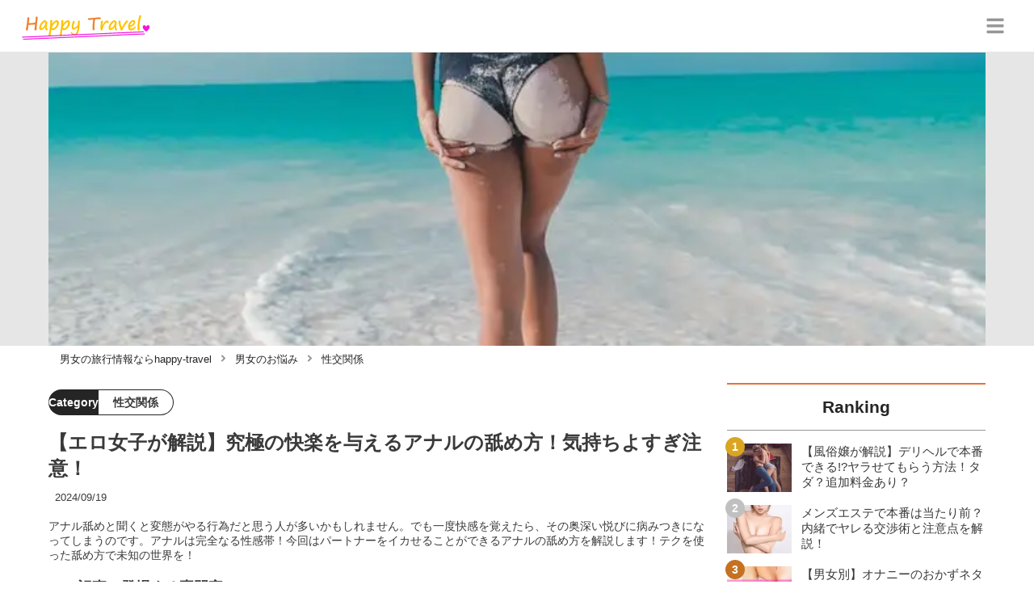

--- FILE ---
content_type: text/html; charset=utf-8
request_url: https://happy-travel.jp/6310
body_size: 34635
content:
<!DOCTYPE html><html lang="ja"><head><meta name="viewport" content="width=device-width"/><meta charSet="utf-8"/><meta name="referrer" content="no-referrer-when-downgrade"/><meta name="description" content="アナル舐めと聞くと変態がやる行為だと思う人が多いかもしれません。でも一度快感を覚えたら、その奥深い悦びに病みつきになってしまうのです。アナルは完全なる性感帯！今回はパートナーをイカせることができるアナルの舐め方を解説します！テクを使った舐め方で未知の世界を！"/><title>【エロ女子が解説】究極の快楽を与えるアナルの舐め方！気持ちよすぎ注意！ | happy-travel[ハッピートラベル]</title><link rel="apple-touch-icon" sizes="180x180" href="/apple-touch-icon.png"/><link rel="icon" type="image/png" sizes="16x16" href="/favicon-16x16.png"/><link rel="icon" type="image/png" sizes="32x32" href="/favicon-32x32.png"/><link rel="icon" type="image/png" sizes="96x96" href="/favicon-96x96.png"/><meta property="keywords" content="アジア,ヨーロッパ,アメリカ,日本,恋愛"/><meta property="og:type" content="article"/><meta property="og:site_name" content="happy-travel[ハッピートラベル] - 皆がハッピーになれる旅行メディア"/><meta property="og:locale" content="ja_JP"/><meta property="og:url" content="https://happy-travel.jp/6310"/><meta property="og:title" content="【エロ女子が解説】究極の快楽を与えるアナルの舐め方！気持ちよすぎ注意！ | happy-travel[ハッピートラベル]"/><meta property="og:description" content="アナル舐めと聞くと変態がやる行為だと思う人が多いかもしれません。でも一度快感を覚えたら、その奥深い悦びに病みつきになってしまうのです。アナルは完全なる性感帯！今回はパートナーをイカせることができるアナルの舐め方を解説します！テクを使った舐め方で未知の世界を！"/><meta property="og:image" content="https://res.cloudinary.com/macm/image/upload/v1601704373/jmqonqqqetlqkqfzsjka.jpg"/><meta name="twitter:card" content="summary_large_image"/><link rel="canonical" href="https://happy-travel.jp/6310"/><meta http-equiv="x-dns-prefetch-control" content="on"/><link rel="preconnect dns-prefetch" href="https://www.googletagmanager.com"/><link rel="preconnect dns-prefetch" href="https://www.googletagservices.com"/><link rel="preconnect dns-prefetch" href="https://www.google-analytics.com"/><meta name="next-head-count" content="23"/><script async="" src="https://www.googletagmanager.com/gtag/js?id=G-5ECHCX73PG"></script><script>
              window.dataLayer = window.dataLayer || [];
              function gtag(){dataLayer.push(arguments);}
              gtag('js', new Date());

              gtag('config', 'UA-169212116-1');
              gtag('config', 'G-5ECHCX73PG');
            </script><link rel="preload" href="/_next/static/css/ffa03e184eb8e2e6.css" as="style"/><link rel="stylesheet" href="/_next/static/css/ffa03e184eb8e2e6.css" data-n-g=""/><link rel="preload" href="/_next/static/css/56becc2f24dbfd79.css" as="style"/><link rel="stylesheet" href="/_next/static/css/56becc2f24dbfd79.css" data-n-p=""/><noscript data-n-css=""></noscript><script defer="" nomodule="" src="/_next/static/chunks/polyfills-5cd94c89d3acac5f.js"></script><script src="/_next/static/chunks/webpack-3dad41464b7c1ed4.js" defer=""></script><script src="/_next/static/chunks/framework-0bff4c72fef67389.js" defer=""></script><script src="/_next/static/chunks/main-1620fe742cfceb1f.js" defer=""></script><script src="/_next/static/chunks/pages/_app-6f3604bcdeeaffe2.js" defer=""></script><script src="/_next/static/chunks/384-6fa50ffcfa72e6ca.js" defer=""></script><script src="/_next/static/chunks/152-e9cd601643d550e1.js" defer=""></script><script src="/_next/static/chunks/711-8a8f5a7c2a9f2254.js" defer=""></script><script src="/_next/static/chunks/215-4f0646fe998bf1e7.js" defer=""></script><script src="/_next/static/chunks/pages/%5Bid%5D-9194be3605db823b.js" defer=""></script><script src="/_next/static/sDYW06HwbBd-uP44TQyU-/_buildManifest.js" defer=""></script><script src="/_next/static/sDYW06HwbBd-uP44TQyU-/_ssgManifest.js" defer=""></script><script src="/_next/static/sDYW06HwbBd-uP44TQyU-/_middlewareManifest.js" defer=""></script></head><body><div id="__next" data-reactroot=""><script async="" src="https://www.googletagservices.com/tag/js/gpt.js"></script><script>
            var googletag = googletag || {};
            googletag.cmd = googletag.cmd || [];
            </script><section class="c" style="--color-main:#e77237"><header class="d Z"><div class="aa ac"><a href="/" class="ad ae"><div class="af"><img src="https://res.cloudinary.com/macm/image/upload/c_limit,h_96/f_auto/q_auto:eco/happy-travel-logo?_a=DATAg1eAZAA0" decoding="async" loading="lazy" width="164" height="48" class="ag" alt="happy-travel[ハッピートラベル]"/></div></a><button class="aM" aria-label="グローバルメニュー" aria-pressed="false"><svg stroke="currentColor" fill="currentColor" stroke-width="0" viewBox="0 0 448 512" class="aN" height="1em" width="1em" xmlns="http://www.w3.org/2000/svg"><path d="M16 132h416c8.837 0 16-7.163 16-16V76c0-8.837-7.163-16-16-16H16C7.163 60 0 67.163 0 76v40c0 8.837 7.163 16 16 16zm0 160h416c8.837 0 16-7.163 16-16v-40c0-8.837-7.163-16-16-16H16c-8.837 0-16 7.163-16 16v40c0 8.837 7.163 16 16 16zm0 160h416c8.837 0 16-7.163 16-16v-40c0-8.837-7.163-16-16-16H16c-8.837 0-16 7.163-16 16v40c0 8.837 7.163 16 16 16z"></path></svg></button></div><div class="ab ah"></div></header><div class="e"><div class="g"><div class="bo"><div class="bp"><div class="de"><div class="df"><img class="bq" src="https://res.cloudinary.com/macm/image/upload/f_auto/q_auto:low/jmqonqqqetlqkqfzsjka?_a=DATAg1eAZAA0" srcSet="https://res.cloudinary.com/macm/image/upload/f_auto/q_auto:low/c_lfill,h_160,w_320/jmqonqqqetlqkqfzsjka?_a=DATAg1eAZAA0 400w, https://res.cloudinary.com/macm/image/upload/f_auto/q_auto:low/c_lfill,h_320,w_640/jmqonqqqetlqkqfzsjka?_a=DATAg1eAZAA0 800w, https://res.cloudinary.com/macm/image/upload/f_auto/q_auto:low/c_lfill,h_480,w_960/jmqonqqqetlqkqfzsjka?_a=DATAg1eAZAA0 1200w" sizes="(max-width: 1160px) 100vw, 1160px" alt="記事のサムネイル"/></div></div></div></div><script type="application/ld+json">{"@context":"https://schema.org","@type":"BreadcrumbList","itemListElement":[{"@type":"ListItem","position":1,"name":"男女の旅行情報ならhappy-travel","item":"https://happy-travel.jp/"},{"@type":"ListItem","position":2,"name":"男女のお悩み","item":"https://happy-travel.jp/category/%E7%94%B7%E5%A5%B3%E3%81%AE%E3%81%8A%E6%82%A9%E3%81%BF"},{"@type":"ListItem","position":3,"name":"性交関係","item":"https://happy-travel.jp/category/%E6%80%A7%E4%BA%A4%E9%96%A2%E4%BF%82"}]}</script><div class="cK"><ol class="cL cM"><li class="cN"><a href="/" class="cO"><span class="cQ">男女の旅行情報ならhappy-travel</span></a></li><li class="cN"><a href="/category/%E7%94%B7%E5%A5%B3%E3%81%AE%E3%81%8A%E6%82%A9%E3%81%BF" class="cO"><svg stroke="currentColor" fill="currentColor" stroke-width="0" viewBox="0 0 256 512" class="cP" height="1em" width="1em" xmlns="http://www.w3.org/2000/svg"><path d="M224.3 273l-136 136c-9.4 9.4-24.6 9.4-33.9 0l-22.6-22.6c-9.4-9.4-9.4-24.6 0-33.9l96.4-96.4-96.4-96.4c-9.4-9.4-9.4-24.6 0-33.9L54.3 103c9.4-9.4 24.6-9.4 33.9 0l136 136c9.5 9.4 9.5 24.6.1 34z"></path></svg><span class="cQ">男女のお悩み</span></a></li><li class="cN"><a href="/category/%E6%80%A7%E4%BA%A4%E9%96%A2%E4%BF%82" class="cO"><svg stroke="currentColor" fill="currentColor" stroke-width="0" viewBox="0 0 256 512" class="cP" height="1em" width="1em" xmlns="http://www.w3.org/2000/svg"><path d="M224.3 273l-136 136c-9.4 9.4-24.6 9.4-33.9 0l-22.6-22.6c-9.4-9.4-9.4-24.6 0-33.9l96.4-96.4-96.4-96.4c-9.4-9.4-9.4-24.6 0-33.9L54.3 103c9.4-9.4 24.6-9.4 33.9 0l136 136c9.5 9.4 9.5 24.6.1 34z"></path></svg><span class="cQ">性交関係</span></a></li></ol></div><div class="h bj"><section class="bk bl"><div class="bm"><main class=""><script type="application/ld+json">{"@context":"https://schema.org","@type":"Article","datePublished":"2020-10-02T14:09:24+09:00","dateModified":"2024-09-20T00:52:22+09:00","url":"https://happy-travel.jp/6310"}</script><header class="y bX"><p class="bY cd"><span class="ce">Category</span><span class="cf">性交関係</span></p><h1 class="bZ">【エロ女子が解説】究極の快楽を与えるアナルの舐め方！気持ちよすぎ注意！</h1><time class="ca" dateTime="2024-09-20T00:52:22+09:00">2024/09/20</time><p class="cb">アナル舐めと聞くと変態がやる行為だと思う人が多いかもしれません。でも一度快感を覚えたら、その奥深い悦びに病みつきになってしまうのです。アナルは完全なる性感帯！今回はパートナーをイカせることができるアナルの舐め方を解説します！テクを使った舐め方で未知の世界を！</p><section class="cc"><h2 class="cg">この記事に登場する専門家</h2><div class="ch ci"><img src="https://res.cloudinary.com/macm/image/upload/c_lfill,h_160,w_160/f_auto/q_auto:eco/d6pddsdqodwwuglhyiyu?_a=DATAg1eAZAA0" decoding="async" loading="lazy" width="80" height="80" class="cj" alt="えりかのサムネイル画像"/><p class="ck">海外在住のエキスパート看護師♡</p><p class="cl">えりか</p><div class="cm dg"><p>オーストラリアでクリニカル・ナース・スペシャリスト(専門看護師)として働く現役ナースです。年間表彰を２度受賞し、師長代理として師長会議にも出席経験あり。専門性知識やキャリア経験を活かしながらお悩み解決情報を発信します♡性知識やHテクニックが学べるインスタを開設！Twitterではわかりやすくマンガ動画も更新しています！<strong>Twitterは</strong><a href="https://twitter.com/trippartnerteku" rel="noopener noreferrer" target="_blank"><strong>コチラ</strong></a><strong>！インスタは</strong><a href="https://www.instagram.com/trippartnersensei/" rel="noopener noreferrer" target="_blank"><strong>コチラ</strong></a><strong>から！</strong></p></div></div></section></header><section class="z cu"><button class="cv" aria-label="目次" aria-pressed="false"><div class="cx"><svg stroke="currentColor" fill="currentColor" stroke-width="0" viewBox="0 0 256 512" class="cy " height="1em" width="1em" xmlns="http://www.w3.org/2000/svg"><path d="M224.3 273l-136 136c-9.4 9.4-24.6 9.4-33.9 0l-22.6-22.6c-9.4-9.4-9.4-24.6 0-33.9l96.4-96.4-96.4-96.4c-9.4-9.4-9.4-24.6 0-33.9L54.3 103c9.4-9.4 24.6-9.4 33.9 0l136 136c9.5 9.4 9.5 24.6.1 34z"></path></svg><span class="cA">目次</span></div></button></section><div class="A"><a href="https://pcmax.jp/lp/?ad_id=rm327007&amp;mode=lp38" target="_blank" rel="nofollow noopener" class="eq"><span class="er">https://pcmax.jp/lp/?ad_id=rm327007&amp;mode=lp38</span><img src="https://img.happy-travel.jp/riuc6ykeic8m1nlbowtk.png" decoding="async" loading="lazy" width="1191" height="992" class="ev ew" alt="おすすめの出会い系アプリ"/></a><div class="eq" rel="nofollow noopener"><img src="https://res.cloudinary.com/macm/image/upload/c_limit,h_540,w_540/f_auto/q_auto:eco/uhwspjut7xxuoqc5rgka?_a=DATAg1eAZAA0" decoding="async" loading="lazy" width="767" height="367" class="ev ew" alt=""/></div><h2 class="dy" id="%E3%82%A2%E3%83%8A%E3%83%AB%E3%82%92%E8%88%90%E3%82%81%E3%82%89%E3%82%8C%E3%82%8B%E3%81%A8%E6%84%9F%E3%81%98%E3%82%8B%E7%90%86%E7%94%B1">アナルを舐められると感じる理由</h2><div class="eq" rel="nofollow noopener"><img src="https://res.cloudinary.com/macm/image/upload/c_limit,h_540,w_540/f_auto/q_auto:eco/da0ujb0qrbklrbsmyshm?_a=DATAg1eAZAA0" decoding="async" loading="lazy" width="1043" height="682" class="ev ew" alt=""/></div><div class="el dg"><p>こんにちは！クンニの時はアナルまで舐めてほしいと思っている<strong>看護師のえりか</strong>です♪</p><p><br></p><p><span style="background-color: rgb(255, 235, 204);">皆さんはセックスの時にパートナーのアナルまで舐めていますか？</span></p><p>アナルは排せつ物が通る穴なので、抵抗を感じる人やタブーな場所だと考えている人もいますが、<strong style="color: rgb(0, 71, 178);">実はアナルは性感帯！</strong></p><p><br></p><p>最初はくすぐったいと感じるかもしませんが、それを超えると、マ〇コやチ〇ポにも劣らない程、感じる場所なんです。</p><p><br></p><p><strong style="background-color: rgb(250, 204, 204);">アナルはマ〇コと同じ粘膜でできています。</strong></p><p><br></p><p>粘膜の場所って、心地いい刺激で悶えるほど感じる場所なんです！<strong>粘膜＝性感帯</strong>と言ってもいいくらい、<strong style="color: rgb(0, 138, 0);">性感帯は粘膜部分に集まっているんですよ。</strong></p><p><br></p><p>なので、フェラよりもアナルを舐めてもらった方が感じるという男性もたくさんいます。</p><p><br></p><p>かく言う私もフェラの時にセフレのタマタマを舐めることからの流れでアナルを舐めながら竿をしごいたりします。</p><p>彼は声を上げて感じていますよ。</p><p><br></p><p><span style="background-color: rgb(255, 235, 204);">パートナーを性器ではないアナルで感じさせるには、ただペロペロ舐めるだけじゃなく、気持ちのいい舐め方があるんです。</span></p><p><br></p><p>アナルにバイブやチ〇ポを入れるまではできないけど、<strong style="color: rgb(0, 71, 178);">ちょっとはアナルに興味があるという人は、是非この記事を読んでほしいと思います。</strong></p><p><br></p><p><u>その前にSNSで100人に、「アナル舐めが気持いいか」の独自アンケートを取ってみました。</u></p></div><div class="eq" rel="nofollow noopener"><img src="https://res.cloudinary.com/macm/image/upload/c_limit,h_540,w_540/f_auto/q_auto:eco/dodgyq7qorkbrhog36vf?_a=DATAg1eAZAA0" decoding="async" loading="lazy" width="500" height="297" class="ev ew" alt=""/></div><div class="el dg"><p>アナルセックスの割合と、真逆のパーセンテージに驚きました。</p><p><br></p><p>これはアナルセックス予備軍とも言えるでしょう。</p></div><h3 class="dy" id="%E3%82%A2%E3%83%8A%E3%83%AB%E3%81%AB%E3%81%A4%E3%81%84%E3%81%A6%E3%81%AE%E9%96%A2%E9%80%A3%E8%A8%98%E4%BA%8B%E3%81%AF%E3%81%93%E3%81%A1%E3%82%89">アナルについての関連記事はこちら</h3><a href="https://happy-travel.jp/772" class="ed" rel=""><div class="ee"><img src="https://res.cloudinary.com/macm/image/upload/c_limit,h_320/f_auto/q_auto:eco/qr0di6iniihxddlo0fyp?_a=DATAg1eAZAA0" decoding="async" loading="lazy" width="1200" height="630" class="eg" alt="【変態が解説】アナルに中出しが一番気持ちいい射精方法！マンコよりおすすめな魅力を紹介！ | happy-travel[ハッピートラベル]のサムネイル"/></div><div class="ef eh"><div><p class="ei">【変態が解説】アナルに中出しが一番気持ちいい射精方法！マンコよりおすすめな魅力を紹介！ | happy-travel[ハッピートラベル]</p><p class="ej">実は一番気持ちいい射精方法は、アナルへの中出しなんです！私は、アナルへの中出しで心も体も気持ちいい射精をいつも体験しています。みなさんも、アナルへ射精して一番気持ちいい射精を味わいたくないですか？今回は、アナルへ中出しする魅力や注意点を詳しく解説します！！</p></div><p class="ek">happy-travel.jp</p></div></a><aside class="dv"></aside><a href="https://happy-travel.jp/399" class="ed" rel=""><div class="ee"><img src="https://res.cloudinary.com/macm/image/upload/c_limit,h_320/f_auto/q_auto:eco/ebvsroooylztligkcuvc?_a=DATAg1eAZAA0" decoding="async" loading="lazy" width="1200" height="630" class="eg" alt="超気持ちいい！アナルオナニーの方法を風俗嬢が伝授！もう普通のオナニーには戻れない！ | happy-travel[ハッピートラベル]のサムネイル"/></div><div class="ef eh"><div><p class="ei">超気持ちいい！アナルオナニーの方法を風俗嬢が伝授！もう普通のオナニーには戻れない！ | happy-travel[ハッピートラベル]</p><p class="ej">通常のオナニーよる数倍の快感を得られると言われている「アナルオナニー」。前立腺で一度絶頂を迎えた男性は、ペニスをしごくだけでは満足できない、とも言われています。そんな気持ちがいいアナルオナニーのやり方を徹底的にご紹介します。</p></div><p class="ek">happy-travel.jp</p></div></a><h2 class="dy" id="%E3%82%A2%E3%83%8A%E3%83%AB%E3%82%92%E8%88%90%E3%82%81%E3%82%8B%E3%81%AB%E3%81%82%E3%81%9F%E3%81%A3%E3%81%A6%E3%81%AE%E6%B3%A8%E6%84%8F%E7%82%B9">アナルを舐めるにあたっての注意点</h2><div class="eq" rel="nofollow noopener"><img src="https://res.cloudinary.com/macm/image/upload/c_limit,h_540,w_540/f_auto/q_auto:eco/zgncmimwpzy3q2awls00?_a=DATAg1eAZAA0" decoding="async" loading="lazy" width="1141" height="762" class="ev ew" alt=""/></div><div class="el dg"><p>アナルは、開発すればかなり敏感に感じられる性感帯なのですが、<strong style="color: rgb(0, 71, 178);">排せつと密接な関係がある場所なので、舐めるにあたっては、注意するべきことがあります。</strong></p><p><br></p><p><strong style="color: rgb(0, 138, 0);">・腸炎になる可能性</strong></p><p>アナルには大腸菌がたくさんいるので、O157や胃腸炎のリスクが！</p><p><br></p><p><strong style="color: rgb(0, 138, 0);">・膀胱炎などになる可能性も</strong></p><p>アナルを舐めた舌や触った指でクンニやフェラなどをすると、膀胱にも菌が入り込んでしまう可能性も！</p><p><br></p><p>アナル舐めは、愛情表現・快感の増幅などメリットも大きいのですが、その反面<strong style="background-color: rgb(255, 235, 204);">細菌によるリスクもあるのです。</strong></p><p><br></p><p><br></p><p>危険を回避して、アナル舐めを楽しむには・・・</p><p><br></p><p><strong>1．セックスの前にはシャワーは必ず！アナルも石鹸で念入りに洗う事！アナルの洗いあいっこから、プレイとして楽しむことをおすすめします。</strong></p><p><br></p><p><strong>2．アナルを舐めた後は、うがいを忘れない。コロナ時代でもありますから、二人でセックスの後はうがいを習慣づけるといいのではないでしょうか？</strong></p><p><br></p><p><strong>3．体調の万全な時にのみアナル舐め！特に胃腸炎などは治った後も便に菌が混じっているそうなので、パートナーの体調を壊さないためにも、病後の1週間くらいはアナル舐めもセックスも控えた方が賢明かもしれません。</strong></p><p><br></p><p><u>又、病原菌回避のためにも衛生には常に心がけましょう。</u></p></div><div class="eq" rel="nofollow noopener"><img src="https://res.cloudinary.com/macm/image/upload/c_limit,h_540,w_540/f_auto/q_auto:eco/onai4qvawsv40hawzvcc?_a=DATAg1eAZAA0" decoding="async" loading="lazy" width="1461" height="572" class="ev ew" alt=""/></div><h2 class="dy" id="%E7%B4%A0%E4%BA%BA%E3%81%A8%E3%81%AE%E7%9B%B8%E4%BA%92%E3%82%AA%E3%83%8A%E3%83%8B%E3%83%BC%E3%81%A7%E6%8A%9C%E3%81%8D%E6%94%BE%E9%A1%8C%EF%BC%81">素人との相互オナニーで抜き放題！</h2><div class="el dg"><p>【限定PR】</p></div><div class="el dg"><p>素人のエロ配信で相互オナニーしたことありますか？</p><p><br></p><p>いま過激な配信者が急増中で、驚くほどかわいい子たちが<strong style="color: rgb(240, 102, 102);">おもちゃを使ってガチイキ・潮吹き！</strong></p><p><br></p><p>推しができたら双方ビデオ通話をしながらオナ指示・オナサポもできるので、射精満足度は一級品です！</p></div><a href="https://www.j-live.tv/LiveChat/acs.php?si=jwt&amp;pid=MLA4229_0002" target="_blank" rel="nofollow noopener" class="eq"><span class="er">https://www.j-live.tv/LiveChat/acs.php?si=jwt&amp;pid=MLA4229_0002</span><img src="https://img.happy-travel.jp/qbxbrsuhjvc5xitydugu.gif" decoding="async" loading="lazy" width="600" height="500" class="ev ew" alt=""/></a><div class="el dg"><p><a href="https://www.j-live.tv/LiveChat/acs.php?si=jwt&amp;pid=MLA4229_0002" target="_blank"><strong>ジュエルライブ</strong></a>は女性登録者数10万人越えを誇る人気のアプリ！安全に規制スレスレの過激オナ配信が楽しめます！</p><p><br></p><p><strong style="color: rgb(240, 102, 102);">今だけ初回登録特典で1,500円分のポイントがもらえます！</strong>これだけで3～4発は射精可能。</p><p><br></p><p>まだ見たことのない方は、まずは初回登録ポイントで抜いてみましょう！</p></div><div class="em"><img src="/_next/static/image/_/core/components/organisms/Block/TalkBlock/images/man2.ce0ccbc702617a27bf729ccb34d46089.jpg" decoding="async" loading="lazy" width="60" height="60" class="en" alt="話している人物の写真：男性2"/><div class="eo ep dg"><p>初めて見た時はびっくりした、、。芸能人並みに可愛くてスタイルいい素人がとんでもない過激な配信してるなんて。オナニーの満足感半端ない。</p><p><br></p><p>（30代　会社員）</p></div></div><a href="https://www.j-live.tv/LiveChat/acs.php?si=jwt&amp;pid=MLA4229_0002" target="_blank" rel="nofollow noopener" class="eq"><span class="er">https://www.j-live.tv/LiveChat/acs.php?si=jwt&amp;pid=MLA4229_0002</span><img src="https://img.happy-travel.jp/uxljifparfo2fy9kmsvh.gif" decoding="async" loading="lazy" width="1240" height="248" class="ev ew" alt=""/></a><h2 class="dy" id="%E3%82%A2%E3%83%8A%E3%83%AB%E3%81%AE%E8%88%90%E3%82%81%E6%96%B9%E3%82%92%E3%82%B9%E3%83%86%E3%83%83%E3%83%97%E9%A0%86%E3%81%AB%E7%B4%B9%E4%BB%8B%EF%BC%81">アナルの舐め方をステップ順に紹介！</h2><div class="eq" rel="nofollow noopener"><img src="https://res.cloudinary.com/macm/image/upload/c_limit,h_540,w_540/f_auto/q_auto:eco/dq9j55fwouemkx0zx5zo?_a=DATAg1eAZAA0" decoding="async" loading="lazy" width="938" height="621" class="ev ew" alt=""/></div><div class="el dg"><p>では、ここから本格的に、パートナーをイカせるアナルの舐め方を紹介します！</p><p><br></p><p>アナル周辺には神経が沢山集まっているので、<strong>最初はくすぐったく感じるかもしれませんが、その感覚が性感帯である証拠です。</strong></p><p>それを超えた向こうに快感があるのです・・・</p></div><aside class="dv"></aside><h3 class="dy" id="%E3%81%9D%E3%81%AE%E2%91%A0%E3%82%A2%E3%83%8A%E3%83%AB%E8%88%90%E3%82%81%E3%81%AB%E3%81%8A%E3%81%99%E3%81%99%E3%82%81%E3%81%AE%E4%BD%93%E5%8B%A2">その①アナル舐めにおすすめの体勢</h3><div class="el dg"><p>アナル舐めに<strong style="color: rgb(0, 71, 178);">好都合な体勢は四つん這い</strong>でしょう。</p><p>舐める方も舐められる方も負担が少ない体勢です。</p><p><br></p><p>しかし、私の場合は<strong style="color: rgb(0, 138, 0);">マングリ返し</strong>で舐められることが多いです。</p><p><br></p><p>クンニから始まって、まずはM字開脚でマ〇コを舐められ、そこからだんだん下の方に舌を這わされ、足を持ち上げられてマングリ返しの体勢に。</p><p>そこからじっくりアナルを舐められる・・・という流れのパターンです。</p><p><br></p><p>これはなかなか<strong style="background-color: rgb(255, 235, 204);">M体質の私には気持ちいい舐められ方</strong>なんです。どう考えても恥ずかしいことをされている格好なので、MとSのカップルにはオススメです。</p></div><h3 class="dy" id="%E3%81%9D%E3%81%AE%E2%91%A1%E3%82%A2%E3%83%8A%E3%83%AB%E3%81%AE%E8%88%90%E3%82%81%E6%96%B9%E8%89%B2%E3%80%85">その②アナルの舐め方色々</h3><div class="el dg"><p>私も最初は普通にペロペロという感じの舐め方をしていたのですが、フェラにもテクニックがあるのだから、<strong style="color: rgb(0, 138, 0);">アナルもテクニックを使った舐め方をすればもっと感じるはず！</strong>と思って、様々な舐め方をしてみました。</p><p><br></p><p>そこで彼の感度が良かったのが</p><p><br></p><p><strong style="color: rgb(0, 71, 178);">＜ツンツンと・・＞</strong></p><p>最初はアナルをほぐすようにペロンペロンと穴の部分含め、その周りも舐めます。</p><p><strong>最初はギュッと締まっていたアナルも段々ほぐれてきます</strong>ので、そうすると<strong style="background-color: rgb(255, 235, 204);">舌先でときどき穴をつついてあげます。</strong>ツンツンは、じらし効果もあるみたいで、腰がくねっと動きますよ。</p><p><br></p><p><strong style="color: rgb(0, 71, 178);">＜チ〇ポをしごきながら＞</strong></p><p><strong style="background-color: rgb(255, 235, 204);">男性の場合は、アナルを舐めながら、片方の手でチ〇ポの竿を持ち、しごいてあげる</strong>と、メチャクチャ感じるみたいです。</p><p>風俗でもこういうテクニックがあるみたいなので、プロの技を取り入れてみると、彼を骨抜きにできるかもしれません。</p><p><br></p><p><strong style="color: rgb(0, 71, 178);">＜舌入れ＞</strong></p><p>これは上級テクになりますが、<strong style="background-color: rgb(255, 235, 204);">アナルに舌先を挿入</strong>します。</p><p>抵抗がある人も多いと思うので、あくまで上級者向けの舐め方となります。</p><p><br></p><p><strong style="color: rgb(0, 71, 178);">＜吸いながら・・＞</strong></p><p>軽くアナルを吸いながら舐めてあげると<strong>「ブツが出そう」</strong>な感覚になり、とても感じるんです。</p><p><strong style="background-color: rgb(255, 235, 204);">ローションをアナルに塗って、吸うような舐め方をすると、「ジュルッ」という音も出て、かなりエロティックな雰囲気が出ます。</strong></p><p><br></p><p>口に入れてもOKなローションは1つ持っていると、いろんなプレイに役立ちますよ。おすすめのローションを紹介します！</p><p>↓　↓　↓</p></div><div class="eq" rel="nofollow noopener"><figure class="es"><blockquote class="et"><img src="https://res.cloudinary.com/macm/image/upload/c_limit,h_540,w_540/f_auto/q_auto:eco/tqw5o6mslj4b8gcr0wvp?_a=DATAg1eAZAA0" decoding="async" loading="lazy" width="491" height="237" class="ev ew" alt=""/></blockquote><figcaption class="eu"><span>引用：</span><cite>https://twitter.com/imas_cc_r18/status/802170991782678528</cite></figcaption></figure></div><article class="dM"><div class="dN"><img src="https://images-fe.ssl-images-amazon.com/images/I/61Vd2t-YzJL.__AC_SY300_QL70_ML2_.jpg" decoding="async" loading="lazy" width="1" height="1" class="dP" alt="ラブコスメ ラブシロップ ＆ トロケアウ セット [ラブグッズ] 潤滑剤 食べられるローション ローション風呂(ラブコスメ公式)の画像"/></div><div class="dO dQ"><p class="dR">ラブコスメ ラブシロップ ＆ トロケアウ セット [ラブグッズ] 潤滑剤 食べられるローション ローション風呂(ラブコスメ公式)</p><p class="dS">価格：<span class="dV">￥3,362</span></p><p class="dT">メイプルシロップ味のローション。おっぱいにつけてもアナルにつけても美味しくいただけます！</p><a href="https://www.amazon.co.jp/%E3%83%A9%E3%83%96%E3%82%B3%E3%82%B9%E3%83%A1-%E3%83%A9%E3%83%96%E3%83%AD%E3%83%BC%E3%82%B7%E3%83%A7%E3%83%B3%E3%80%8E%E3%83%A9%E3%83%96%E3%82%B7%E3%83%AD%E3%83%83%E3%83%97%EF%BC%86%E3%83%88%E3%83%AD%E3%82%B1%E3%82%A2%E3%82%A6%E3%80%8F%EF%BC%88%E9%A3%9F%E3%81%B9%E3%82%89%E3%82%8C%E3%82%8B%E3%83%AD%E3%83%BC%E3%82%B7%E3%83%A7%E3%83%B3%E3%83%BB%E3%83%AD%E3%83%BC%E3%82%B7%E3%83%A7%E3%83%B3%E9%A2%A8%E5%91%82%EF%BC%89-%E3%83%A9%E3%83%96%E3%82%B3%E3%82%B9%E3%83%A1%E5%85%AC%E5%BC%8F/dp/B005DBO3CW/ref=pd_lpo_325_t_1/355-6065590-6311910?_encoding=UTF8&amp;pd_rd_i=B005DBO3CW&amp;pd_rd_r=75d7f301-3b9b-495d-846d-756d69134ce4&amp;pd_rd_w=d90RV&amp;pd_rd_wg=nZ6PV&amp;pf_rd_p=4b55d259-ebf0-4306-905a-7762d1b93740&amp;pf_rd_r=RRSH4QF48RQZDK9GK42M&amp;psc=1&amp;refRID=RRSH4QF48RQZDK9GK42M" class="dU dW"><svg stroke="currentColor" fill="currentColor" stroke-width="0" viewBox="0 0 448 512" class="dX" height="1em" width="1em" xmlns="http://www.w3.org/2000/svg"><path d="M257.2 162.7c-48.7 1.8-169.5 15.5-169.5 117.5 0 109.5 138.3 114 183.5 43.2 6.5 10.2 35.4 37.5 45.3 46.8l56.8-56S341 288.9 341 261.4V114.3C341 89 316.5 32 228.7 32 140.7 32 94 87 94 136.3l73.5 6.8c16.3-49.5 54.2-49.5 54.2-49.5 40.7-.1 35.5 29.8 35.5 69.1zm0 86.8c0 80-84.2 68-84.2 17.2 0-47.2 50.5-56.7 84.2-57.8v40.6zm136 163.5c-7.7 10-70 67-174.5 67S34.2 408.5 9.7 379c-6.8-7.7 1-11.3 5.5-8.3C88.5 415.2 203 488.5 387.7 401c7.5-3.7 13.3 2 5.5 12zm39.8 2.2c-6.5 15.8-16 26.8-21.2 31-5.5 4.5-9.5 2.7-6.5-3.8s19.3-46.5 12.7-55c-6.5-8.3-37-4.3-48-3.2-10.8 1-13 2-14-.3-2.3-5.7 21.7-15.5 37.5-17.5 15.7-1.8 41-.8 46 5.7 3.7 5.1 0 27.1-6.5 43.1z"></path></svg><span class="dY">Amazonで商品をチェック</span></a></div></article><h3 class="dy" id="%E3%81%9D%E3%81%AE%E2%91%A2%E3%82%A2%E3%83%8A%E3%83%AB%E8%88%90%E3%82%81%E3%81%AE%E5%BE%8C%E3%81%AF%E5%8F%A3%E5%86%85%E6%B4%97%E6%B5%84%EF%BC%81">その③アナル舐めの後は口内洗浄！</h3><div class="el dg"><p>上にも書きましたが、アナル舐めをするときは綺麗に洗浄するのがルール。そして<strong style="color: rgb(0, 71, 178);">アナル舐めの後はうがいをしましょう！</strong></p><p>パートナーの健康を気遣うことも大切な「アナルの舐め方」の1ステップです！</p></div><aside class="dv"></aside><h2 class="dy" id="%E3%82%A2%E3%83%8A%E3%83%AB%E3%81%A7%E5%BD%BC%E5%A5%B3%E3%82%92%E3%82%A4%E3%82%AB%E3%81%9B%E3%82%8B%E8%88%90%E3%82%81%E6%96%B9%EF%BC%81">アナルで彼女をイカせる舐め方！</h2><div class="eq" rel="nofollow noopener"><img src="https://res.cloudinary.com/macm/image/upload/c_limit,h_540,w_540/f_auto/q_auto:eco/asj5yglraz7yhrbkuhuw?_a=DATAg1eAZAA0" decoding="async" loading="lazy" width="1073" height="712" class="ev ew" alt=""/></div><div class="el dg"><p><strong>アナルセックスはしたくないけど、アナルは舐められてみたい・・・</strong>と思っている女性は多いと思います。</p><p><br></p><p>私もずーっと昔からアナルを舐められるとどんな感じなのか？と、思いめぐらせていました。実際に舐めてもらうと、<strong style="background-color: rgb(255, 235, 204);">いけないことをされているような背徳感とぞくぞくする快感</strong>に、ドはまりしました。</p><p><br></p><p>女性のアナルを舐めるには、やはり<strong style="color: rgb(0, 138, 0);">クンニからのアナルが王道</strong>でしょう。</p><p><br></p><p>顔をしっかりお尻に密着させないと、舌がアナルに届かないので、<strong style="background-color: rgb(250, 204, 204);">お尻をこじ開けるような舐め方がいいですよ。</strong></p><p><br></p><p>時々股間の匂いを嗅いだりして、羞恥心をあおるのもGOOD!</p><p><strong>舌の先でアナルの皺を丁寧舐めるところからスタート。</strong>緊張をほぐしてあげます。</p><p><br></p><p><span style="background-color: rgb(255, 235, 204);">少しほぐれてきたら、穴を舌先でツンツン。穴に舌と唇を押し当ててのキス。アナルは段々感じてくるとヒクヒクするので、それを見ると舐めている方も興奮できます。</span></p><p><br></p><p>最後に穴をチューっと吸ってあげると、声を上げて感じることでしょう。</p></div><div class="eq" rel="nofollow noopener"><figure class="es"><blockquote class="et"><img src="https://res.cloudinary.com/macm/image/upload/c_limit,h_540,w_540/f_auto/q_auto:eco/vrkby8dtkfnuhp1trnjn?_a=DATAg1eAZAA0" decoding="async" loading="lazy" width="487" height="172" class="ev ew" alt=""/></blockquote><figcaption class="eu"><span>引用：</span><cite>https://twitter.com/yuyuchandayo13/status/1460407982328451073</cite></figcaption></figure></div><h2 class="dy" id="%E3%82%A2%E3%83%8A%E3%83%AB%E3%81%A7%E5%BD%BC%E6%B0%8F%E3%82%92%E3%82%A4%E3%82%AB%E3%81%9B%E3%82%8B%E8%88%90%E3%82%81%E6%96%B9%EF%BC%81">アナルで彼氏をイカせる舐め方！</h2><div class="eq" rel="nofollow noopener"><img src="https://res.cloudinary.com/macm/image/upload/c_limit,h_540,w_540/f_auto/q_auto:eco/va1o3ydtcdsulch3bob5?_a=DATAg1eAZAA0" decoding="async" loading="lazy" width="1012" height="668" class="ev ew" alt=""/></div><div class="el dg"><p><span style="background-color: rgb(255, 235, 204);">男性でも彼女にアナルを舐めてほしいと思っている人は多いのですが、それを言い出せないでいる場合が結構あるんですよ。</span></p><p><br></p><p>私のセフレも、今でこそお互いアナルを舐め合う関係ですが、最初は私が舐めてあげるまで、言い出せなかったみたいです。</p><p>私が初めて舐めた後で、<strong>「実は舐められるのが好きなんだよね・・」</strong>と言っていました。恥ずかしくて言いにくかったそうです。</p><p><br></p><p>そんな恥ずかしがり屋さんをイカせる舐め方を紹介します。</p><p><br></p><p>フェラからスタートして、<strong style="color: rgb(0, 71, 178);">手でチ〇ポをしごきながらの玉舐め。そこから次に男性の会陰部（アリの門渡り）を舐めていきます。</strong></p><p><br></p><p><strong style="color: rgb(0, 71, 178);">そこをチロチロ舐めながらアナルの回りの皺をほぐすように舐めます。</strong>この時も手コキは続けてくださいね。</p><p><br></p><p>舌先でチロチロ舐められると、身震いするほど気持ちいいと言っています。</p><p>たまに、舌全体でベロンという舐め方を織り交ぜたりしながら、最後には穴を吸いあげてほしいと思います。</p><p><br></p><p><span style="background-color: rgb(250, 204, 204);">男性も女性もアナルを吸われると</span><strong style="background-color: rgb(250, 204, 204);">「ヤバい・・出そう」</strong><span style="background-color: rgb(250, 204, 204);">みたいな感覚になって、</span><strong style="background-color: rgb(250, 204, 204);">「イヤ・・イヤ」</strong><span style="background-color: rgb(250, 204, 204);">と叫びながら悶えてしまううんです・・・</span></p></div><div class="eq" rel="nofollow noopener"><figure class="es"><blockquote class="et"><img src="https://res.cloudinary.com/macm/image/upload/c_limit,h_540,w_540/f_auto/q_auto:eco/avgyda1n6i1klth7ogvu?_a=DATAg1eAZAA0" decoding="async" loading="lazy" width="487" height="167" class="ev ew" alt=""/></blockquote><figcaption class="eu"><span>引用：</span><cite>https://twitter.com/onyanoko_seigi/status/505948174725283840</cite></figcaption></figure></div><aside class="dv"></aside><h2 class="dy" id="%E3%81%8A%E9%87%91%E3%82%92%E3%81%8B%E3%81%91%E3%81%9A%E3%81%AB%E3%82%BB%E3%83%83%E3%82%AF%E3%82%B9%E3%81%99%E3%82%8B%E6%96%B9%E6%B3%95%EF%BC%81">お金をかけずにセックスする方法！</h2><div class="el dg"><p>【限定PR】</p></div><div class="el dg"><p>周囲に遊んでいることがバレたくない女性は、匿名性の高い出会い系アプリで<strong style="color: rgb(240, 102, 102);">こっそり遊び相手を探しています。</strong></p><p><br></p><p><a href="https://pcmax.jp/lp/?ad_id=rm327007&amp;mode=lp38" target="_blank"><strong>PCMAX</strong></a>は女性会員が急増していて<strong style="color: rgb(240, 102, 102);">男性会員が不足中！</strong>今がセフレ獲得のチャンスです！</p></div><a href="https://pcmax.jp/lp/?ad_id=rm327007&amp;mode=lp38" target="_blank" rel="nofollow noopener" class="eq"><span class="er">https://pcmax.jp/lp/?ad_id=rm327007&amp;mode=lp38</span><img src="https://res.cloudinary.com/macm/image/upload/c_limit,h_540,w_540/f_auto/q_auto:eco/fxztheqks8fwbtbmatwz?_a=DATAg1eAZAA0" decoding="async" loading="lazy" width="753" height="684" class="ev ew" alt=""/></a><div class="el dg"><ul><li>清潔感のある顔写真を必ず設定する</li><li>マッチしても下ネタを言ったりがっつかない</li><li>LINEかカカオに移動して無駄なポイント消費をしない</li></ul><p><br></p><p>女の子の方もヤリモクですが、<strong style="background-color: rgb(255, 255, 204);">余裕のない気持ち悪い下ネタやセックス自慢をする人とは会おうとしません！</strong></p><p><br></p><p>これらのことを守れば、<strong style="color: rgb(240, 102, 102);">登録後に「年齢確認」</strong>をするともらえる大量の無料ポイントだけでセックスするのも難しくありません！</p></div><a href="https://pcmax.jp/lp/?ad_id=rm327007&amp;mode=lp38" target="_blank" rel="nofollow noopener" class="eq"><span class="er">https://pcmax.jp/lp/?ad_id=rm327007&amp;mode=lp38</span><img src="https://img.happy-travel.jp/ya42rzyeub0jl85w5tde.gif" decoding="async" loading="lazy" width="639" height="122" class="ev ew" alt=""/></a><h2 class="dy" id="%E5%85%83%E3%82%AB%E3%83%AC%E3%81%AB%E3%82%A2%E3%83%8A%E3%83%AB%E3%82%92%E8%88%90%E3%82%81%E3%82%89%E3%82%8C%E3%81%9F%E6%80%9D%E3%81%84%E5%87%BA">元カレにアナルを舐められた思い出</h2><div class="eq" rel="nofollow noopener"><img src="https://res.cloudinary.com/macm/image/upload/c_limit,h_540,w_540/f_auto/q_auto:eco/plmw34w6n691h4slh8y3?_a=DATAg1eAZAA0" decoding="async" loading="lazy" width="960" height="632" class="ev ew" alt=""/></div><div class="el dg"><p>私が一番最初にアナルを舐められた話をしようと思います。</p></div><div class="eq" rel="nofollow noopener"><figure class="es"><blockquote class="et"><img src="https://res.cloudinary.com/macm/image/upload/c_limit,h_540,w_540/f_auto/q_auto:eco/mrencrjtipi1seofnwf8?_a=DATAg1eAZAA0" decoding="async" loading="lazy" width="483" height="146" class="ev ew" alt=""/></blockquote><figcaption class="eu"><span>引用：</span><cite>https://twitter.com/zUloEA6qjTk3o0M/status/1287769388393750528</cite></figcaption></figure></div><h3 class="dy" id="%E7%9B%B8%E6%89%8B%E3%81%AE%E3%82%B9%E3%83%9A%E3%83%83%E3%82%AF">相手のスペック</h3><div class="el dg"><p><span style="background-color: transparent;">身長：175cm</span></p><p><span style="background-color: transparent;">体型：普通</span></p><p><span style="background-color: transparent;">年齢：27歳</span></p><p><span style="background-color: transparent;">職業：SE</span></p><p><span style="background-color: transparent;">チ〇ポのサイズ：S</span></p><p><span style="background-color: transparent;">出会うまでにかかった金額：0円</span></p></div><h3 class="dy" id="%E5%87%BA%E4%BC%9A%E3%81%84%E3%81%AE%E3%81%8D%E3%81%A3%E3%81%8B%E3%81%91">出会いのきっかけ</h3><div class="el dg"><p><span style="background-color: transparent;">PCMAX</span><a href="https://pcmax.jp/lp/?ad_id=rm306675" target="_blank" style="background-color: transparent; color: rgb(17, 85, 204);">(登録はこちらから</a><a href="https://pcmax.jp/pcm/lp.php?ad_id=rm307016" target="_blank" style="background-color: transparent;">)</a></p><p><span style="background-color: transparent;">※簡単ですが年齢確認必須</span></p></div><aside class="dv"></aside><h3 class="dy" id="%E3%81%8A%E5%B0%BB%E3%81%8C%E5%A5%BD%E3%81%8D%E3%81%AA%E5%BD%BC%E3%81%AE%E3%82%A2%E3%83%8A%E3%83%AB%E8%88%90%E3%82%81">お尻が好きな彼のアナル舐め</h3><div class="el dg"><p>何年か前、PCMAXで出会った彼は、<strong style="color: rgb(0, 71, 178);">お尻フェチの人</strong>でした。</p><p>なかなかのイケメンで優しい人なので、お互いセフレとして付き合うことに。</p><p><br></p><p>お尻が好きな彼は、<span style="background-color: rgb(255, 235, 204);">会う時は必ずTバックのパンティで来るように言うので、私も言われる通り彼とのデートはTバックが決まりでした。</span></p><p><br></p><p>いつもシャワーに入る前に、下着姿の私をじっくり見てお尻にキス。</p><p>私のデカいお尻が好きだと言ってくれます。</p><p><br></p><p>その日も同じようにお尻にキスをしてシャワー。セックスの前にお尻のマッサージをいつもやってくれるんです。</p><p><br></p><p>大抵そこから私が感じてきて、キスをして愛撫しあって、セックス・・・という流れ。</p><p><br></p><p>最初にお尻全体を撫でまわして、お尻のほっぺにキス。</p><p>いつもはそこからパンティを脱がしてクンニなのですが、<strong>その日はTバックの紐を横にずらして私を四つん這いにしました。</strong></p><p><br></p><p>どうやらアナルを見つめている様子。</p></div><div class="em"><img src="/_next/static/image/_/core/components/organisms/Block/TalkBlock/images/woman1.17b212ef5db955d5dc342a480d38963c.jpg" decoding="async" loading="lazy" width="60" height="60" class="en" alt="話している人物の写真：女性1"/><div class="eo ep dg"><p>えー、もう恥ずかしいし止めて！</p></div></div><div class="em"><img src="/_next/static/image/_/core/components/organisms/Block/TalkBlock/images/man1.9923344f3a974f865054dd18320f7fc5.jpg" decoding="async" loading="lazy" width="60" height="60" class="en" alt="話している人物の写真：男性1"/><div class="eo ep dg"><p>綺麗だよ。綺麗なアナルだからちょっとだけ見せて！</p></div></div><div class="em"><img src="/_next/static/image/_/core/components/organisms/Block/TalkBlock/images/woman1.17b212ef5db955d5dc342a480d38963c.jpg" decoding="async" loading="lazy" width="60" height="60" class="en" alt="話している人物の写真：女性1"/><div class="eo ep dg"><p>絶対変なことしないでよ！</p></div></div><div class="el dg"><p>しばらくして彼がお尻のほっぺを舐めだして・・・そこからだんだんと舌がアナルに使づいてきたんです。</p></div><div class="em"><img src="/_next/static/image/_/core/components/organisms/Block/TalkBlock/images/woman1.17b212ef5db955d5dc342a480d38963c.jpg" decoding="async" loading="lazy" width="60" height="60" class="en" alt="話している人物の写真：女性1"/><div class="eo ep dg"><p>もう、やめてよ。汚いよ！</p></div></div><div class="el dg"><p>そう言っても、舌の動きは全く止まらず、ガッツリ腕で腰を抱えられていたので、身動きも取れずにされるがまま。</p><p><br></p><p><strong style="color: rgb(0, 71, 178);">最初はくすぐったいだけの感覚だったのが、だんだん気持ちよさも出てきて、</strong>抵抗する力が出なくなり、</p></div><aside class="dv"></aside><div class="em"><img src="/_next/static/image/_/core/components/organisms/Block/TalkBlock/images/woman1.17b212ef5db955d5dc342a480d38963c.jpg" decoding="async" loading="lazy" width="60" height="60" class="en" alt="話している人物の写真：女性1"/><div class="eo ep dg"><p>ふう・・ん・・ふう</p></div></div><div class="el dg"><p>こんな声まで出てしまいます。</p><p><br></p><p><span style="background-color: rgb(255, 235, 204);">彼の舌は私の肛門の皺を円を描くような舐め方で攻めてきます。</span></p><p><span style="background-color: rgb(255, 235, 204);">レロレロペロペロ・・・そして舌先で肛門をツンツンしてきます。そして急にチューっと肛門を吸ってきたんです。</span></p><p><br></p><p>思わず、</p></div><div class="em"><img src="/_next/static/image/_/core/components/organisms/Block/TalkBlock/images/woman1.17b212ef5db955d5dc342a480d38963c.jpg" decoding="async" loading="lazy" width="60" height="60" class="en" alt="話している人物の写真：女性1"/><div class="eo ep dg"><p>ひっ！</p></div></div><div class="el dg"><p>と声を上げてしまいました。それでもまだチューチューと吸ってきます。</p></div><div class="em"><img src="/_next/static/image/_/core/components/organisms/Block/TalkBlock/images/woman1.17b212ef5db955d5dc342a480d38963c.jpg" decoding="async" loading="lazy" width="60" height="60" class="en" alt="話している人物の写真：女性1"/><div class="eo ep dg"><p>あうぅ・・・あうぅ・・あ・・・あ</p></div></div><div class="el dg"><p>と、私は獣のような声を上げてしまいました。</p><p><br></p><p>とにかく、<span style="background-color: rgb(250, 204, 204);">マ〇コでは感じたことがない快感。</span><strong style="background-color: rgb(250, 204, 204);">「悶絶」</strong><span style="background-color: rgb(250, 204, 204);">という言葉がぴったりかもしれません。</span></p><p>これだけでぐったり疲れてしまった私は、もう四つん這いの状態が保てなくなり、横になだれ込みました。</p></div><div class="em"><img src="/_next/static/image/_/core/components/organisms/Block/TalkBlock/images/man1.9923344f3a974f865054dd18320f7fc5.jpg" decoding="async" loading="lazy" width="60" height="60" class="en" alt="話している人物の写真：男性1"/><div class="eo ep dg"><p>そんなに気持ちよかったの？</p></div></div><div class="el dg"><p>意地悪な笑い方でそう聞いて、満足そうに私の髪を撫でていました。</p><p><br></p><p>しばらくベッドで横になってからいつも通りのセックスになりましたが、そのときに私は<strong style="background-color: rgb(255, 235, 204);">「アナルは完全に性感帯である」</strong><span style="background-color: rgb(255, 235, 204);">と確信したのです。</span></p><p><br></p><p>アナルが好きな男性は彼だけではなく、その後も何人かのアナル好きの男性と出会いました。マジでけっこう多いです。そして<strong style="color: rgb(0, 71, 178);">今ではついに、アナルセックスにも興味を持っている私です。</strong></p></div><h2 class="dy" id="%E7%B4%A0%E4%BA%BA%E5%A5%B3%E5%AD%90%E3%81%AE%E6%9C%AC%E6%B0%97%E3%82%AA%E3%83%8A%E3%83%8B%E3%83%BC%E9%85%8D%E4%BF%A1%E3%82%92%E7%84%A1%E6%96%99%E3%81%A7%E8%A6%B3%E3%82%8B%E6%96%B9%E6%B3%95">素人女子の本気オナニー配信を無料で観る方法</h2><div class="el dg"><p>【限定PR】</p></div><div class="el dg"><p>いつも1人で寂しくオナニーしてるなら、ビデオ通話を使って素人女子と相互オナニーしませんか？</p></div><a href="https://www.j-live.tv/LiveChat/acs.php?si=jwt&amp;pid=MLA4229_0002" target="_blank" rel="nofollow noopener" class="eq"><span class="er">https://www.j-live.tv/LiveChat/acs.php?si=jwt&amp;pid=MLA4229_0002</span><img src="https://img.happy-travel.jp/ih3xtayt515ebiuehiab.png" decoding="async" loading="lazy" width="1183" height="674" class="ev ew" alt=""/></a><div class="el dg"><p>今最も女性配信者が増えているアダルト配信アプリの<a href="https://www.j-live.tv/LiveChat/acs.php?si=jwt&amp;pid=MLA4229_0002" target="_blank"><strong>ジュエルライブ</strong></a>では、規制スレスレの超過激配信が今だけ無料で試聴可能！</p><p><br></p><p>吸うやつやディルドを使って、可愛い子の<strong style="color: rgb(240, 102, 102);">ガチイキ・潮吹き</strong>をリアルタイムで拝めます。</p><p><br></p><p>ビデオ通話も可能なので、オナ指示出したり、自分のオナニーを見せつけてもOK！10万人の女の子の中から自分好みの子を探しましょう。</p></div><a href="https://www.j-live.tv/LiveChat/acs.php?si=jwt&amp;pid=MLA4229_0002" target="_blank" rel="nofollow noopener" class="eq"><span class="er">https://www.j-live.tv/LiveChat/acs.php?si=jwt&amp;pid=MLA4229_0002</span><img src="https://res.cloudinary.com/macm/image/upload/c_limit,h_540,w_540/f_auto/q_auto:eco/ekwr5jt24qdmpovwghft?_a=DATAg1eAZAA0" decoding="async" loading="lazy" width="600" height="500" class="ev ew" alt=""/></a><div class="el dg"><p>しかも今だけ、初回登録特典として1,500円分のポイントを配布中！</p><p><br></p><p>このポイントだけでも<strong style="color: rgb(240, 102, 102);">射精3~4回分</strong>楽しむことができちゃいます！</p><p><br></p><p>期間限定なので、気になったら早めに登録するのがオススメ。<strong style="color: rgb(240, 102, 102);">たった1分で素人女子と相互オナニー</strong>を楽しみましょう！</p></div><a href="https://www.j-live.tv/LiveChat/acs.php?si=jwt&amp;pid=MLA4229_0002" target="_blank" rel="nofollow noopener" class="eq"><span class="er">https://www.j-live.tv/LiveChat/acs.php?si=jwt&amp;pid=MLA4229_0002</span><img src="https://res.cloudinary.com/macm/image/upload/c_limit,h_540,w_540/f_auto/q_auto:eco/pbi7kwb0exwiiityeoud?_a=DATAg1eAZAA0" decoding="async" loading="lazy" width="1241" height="225" class="ev ew" alt=""/></a><h3 class="dy" id="%E6%AC%B2%E6%B1%82%E4%B8%8D%E6%BA%80%E5%A5%B3%E6%80%A7%E3%81%A8%E5%87%BA%E4%BC%9A%E3%81%86%E3%81%AB%E3%81%AF%EF%BC%9F">欲求不満女性と出会うには？</h3><div class="el dg"><p>性欲を発散させたい気持ちを抑えきれないのは女性も同じです。</p><p><br></p><p><strong style="background-color: rgb(255, 255, 204);">パートナーとのセックスに不満を抱えている「彼氏持ち・人妻」</strong>と出会うことができれば簡単にセックスすることができます。</p><p><br></p><p>そういった"性生活の訳あり女性"たちは、絶対に身バレしないように<strong style="color: rgb(240, 102, 102);">匿名性の高い出会い系アプリ</strong>に生息していることをご存じでしょうか？</p></div><a href="https://pcmax.jp/lp/?ad_id=rm327007&amp;mode=lp38" target="_blank" rel="nofollow noopener" class="eq"><span class="er">https://pcmax.jp/lp/?ad_id=rm327007&amp;mode=lp38</span><img src="https://img.happy-travel.jp/ek851dng2qezgiekll8y.png" decoding="async" loading="lazy" width="1058" height="578" class="ev ew" alt=""/></a><div class="el dg"><p>真面目な出会いを探すならメジャーな恋活アプリを。こっそり性欲を発散させるなら匿名性の高い出会い系アプリを。</p><p><br></p><p>基本どの出会い系も無料で使える女性にとって、<strong style="color: rgb(240, 102, 102);">目的に合わせてアプリの使い分けるのは常識</strong>になりつつあります。</p><p><br></p><p>いま、匿名性が高く、身バレするリスクが少ないことで女性会員が急増しているのが<a href="https://pcmax.jp/lp/?ad_id=rm327007&amp;mode=lp38" target="_blank"><strong>PCMAX</strong></a>です。</p></div><a href="https://pcmax.jp/lp/?ad_id=rm327007&amp;mode=lp38" target="_blank" rel="nofollow noopener" class="eq"><span class="er">https://pcmax.jp/lp/?ad_id=rm327007&amp;mode=lp38</span><img src="https://img.happy-travel.jp/zcpeja6iih0hmrkfl2r5.png" decoding="async" loading="lazy" width="976" height="673" class="ev ew" alt=""/></a><div class="el dg"><p>会員数2,000万人越えのモンスターアプリなので、都心部でなくても近場で出会えるのも魅力の一つ。</p><p><br></p><p>女性側も性欲発散が目的なので、<strong style="color: rgb(240, 102, 102);">即日ホテルに行くこともザラです！</strong></p><p><br></p><p>特に登録初日は新人ボーナスで優先的に女性側に表示されるので、無料でもらえるポイントと1,000円ほどの微課金で4∼5人のセフレ候補と出会うことが可能です。</p></div><a href="https://pcmax.jp/lp/?ad_id=rm327007&amp;mode=lp38" target="_blank" rel="nofollow noopener" class="eq"><span class="er">https://pcmax.jp/lp/?ad_id=rm327007&amp;mode=lp38</span><img src="https://img.happy-travel.jp/krdgkmykspmnnthwhheb.gif" decoding="async" loading="lazy" width="639" height="122" class="ev ew" alt=""/></a><div class="el dg"><p>【本ページには限定PRが含まれています】</p></div></div><footer class="B"><section class=""><h2 class="dh">Share</h2><ul class="di dj"><li class="dk"><a href="https://twitter.com/intent/tweet?url=https%3A%2F%2Fhappy-travel.jp%2F6310&amp;text=%E3%80%90%E3%82%A8%E3%83%AD%E5%A5%B3%E5%AD%90%E3%81%8C%E8%A7%A3%E8%AA%AC%E3%80%91%E7%A9%B6%E6%A5%B5%E3%81%AE%E5%BF%AB%E6%A5%BD%E3%82%92%E4%B8%8E%E3%81%88%E3%82%8B%E3%82%A2%E3%83%8A%E3%83%AB%E3%81%AE%E8%88%90%E3%82%81%E6%96%B9%EF%BC%81%E6%B0%97%E6%8C%81%E3%81%A1%E3%82%88%E3%81%99%E3%81%8E%E6%B3%A8%E6%84%8F%EF%BC%81+-+happy-travel%5B%E3%83%8F%E3%83%83%E3%83%94%E3%83%BC%E3%83%88%E3%83%A9%E3%83%99%E3%83%AB%5D" target="_blank" rel="noopener noreferrer" class="dl dm" aria-label="twitterでシェアする"><svg stroke="currentColor" fill="currentColor" stroke-width="0" viewBox="0 0 512 512" class="dp" height="1em" width="1em" xmlns="http://www.w3.org/2000/svg"><path d="M459.37 151.716c.325 4.548.325 9.097.325 13.645 0 138.72-105.583 298.558-298.558 298.558-59.452 0-114.68-17.219-161.137-47.106 8.447.974 16.568 1.299 25.34 1.299 49.055 0 94.213-16.568 130.274-44.832-46.132-.975-84.792-31.188-98.112-72.772 6.498.974 12.995 1.624 19.818 1.624 9.421 0 18.843-1.3 27.614-3.573-48.081-9.747-84.143-51.98-84.143-102.985v-1.299c13.969 7.797 30.214 12.67 47.431 13.319-28.264-18.843-46.781-51.005-46.781-87.391 0-19.492 5.197-37.36 14.294-52.954 51.655 63.675 129.3 105.258 216.365 109.807-1.624-7.797-2.599-15.918-2.599-24.04 0-57.828 46.782-104.934 104.934-104.934 30.213 0 57.502 12.67 76.67 33.137 23.715-4.548 46.456-13.32 66.599-25.34-7.798 24.366-24.366 44.833-46.132 57.827 21.117-2.273 41.584-8.122 60.426-16.243-14.292 20.791-32.161 39.308-52.628 54.253z"></path></svg></a></li><li class="dk"><a href="https://www.facebook.com/sharer.php?u=https%3A%2F%2Fhappy-travel.jp%2F6310&amp;amp%3Bsrc=sdkpreparse" target="_blank" rel="noopener noreferrer" class="dl dn" aria-label="facebookでシェアする"><svg stroke="currentColor" fill="currentColor" stroke-width="0" viewBox="0 0 512 512" class="dp" height="1em" width="1em" xmlns="http://www.w3.org/2000/svg"><path d="M504 256C504 119 393 8 256 8S8 119 8 256c0 123.78 90.69 226.38 209.25 245V327.69h-63V256h63v-54.64c0-62.15 37-96.48 93.67-96.48 27.14 0 55.52 4.84 55.52 4.84v61h-31.28c-30.8 0-40.41 19.12-40.41 38.73V256h68.78l-11 71.69h-57.78V501C413.31 482.38 504 379.78 504 256z"></path></svg></a></li><li class="dk"><a href="https://b.hatena.ne.jp/entry/panel/?is_bm=1&amp;mode=confirm&amp;url=https%3A%2F%2Fhappy-travel.jp%2F6310&amp;title=%E3%80%90%E3%82%A8%E3%83%AD%E5%A5%B3%E5%AD%90%E3%81%8C%E8%A7%A3%E8%AA%AC%E3%80%91%E7%A9%B6%E6%A5%B5%E3%81%AE%E5%BF%AB%E6%A5%BD%E3%82%92%E4%B8%8E%E3%81%88%E3%82%8B%E3%82%A2%E3%83%8A%E3%83%AB%E3%81%AE%E8%88%90%E3%82%81%E6%96%B9%EF%BC%81%E6%B0%97%E6%8C%81%E3%81%A1%E3%82%88%E3%81%99%E3%81%8E%E6%B3%A8%E6%84%8F%EF%BC%81+-+happy-travel%5B%E3%83%8F%E3%83%83%E3%83%94%E3%83%BC%E3%83%88%E3%83%A9%E3%83%99%E3%83%AB%5D" target="_blank" rel="noopener noreferrer" class="dl dm" aria-label="はてなブックマークでシェアする"><svg version="1.1" xmlns="http://www.w3.org/2000/svg" xmlns:xlink="http://www.w3.org/1999/xlink" x="0px" y="0px" viewBox="0 0 272.8 227.3" class="dp dq fk"><path d="M164.6,121.7c-9.1-10.1-21.7-15.8-37.8-17c14.4-3.9,24.8-9.6,31.4-17.3s9.8-17.8,9.8-30.7 c0.2-9.5-2.1-18.8-6.6-27.1c-4.5-7.9-11.2-14.3-19.2-18.6c-7.3-4-16-6.9-26.2-8.6S87.9,0,62.3,0H0v227.2h64.2 c25.8,0,44.4-0.9,55.8-2.6c11.4-1.8,20.9-4.8,28.6-8.9c9.3-4.8,16.9-12.2,21.9-21.4c5.1-9.2,7.7-19.9,7.7-32.1 C178.2,145.3,173.7,131.8,164.6,121.7z M57.6,50.3h13.3c15.4,0,25.7,1.7,31,5.2c5.3,3.5,7.9,9.5,7.9,18s-2.9,14-8.5,17.4 s-16.1,5-31.4,5H57.6L57.6,50.3L57.6,50.3z M110.4,180.6c-6.1,3.7-16.5,5.5-31.1,5.5H57.6v-49.5h22.6c15,0,25.4,1.9,30.9,5.7 s8.4,10.4,8.4,20s-3,14.7-9.2,18.4L110.4,180.6z"></path><path d="M244,169.7c-15.9,0-28.8,12.9-28.8,28.8s12.9,28.8,28.8,28.8c15.9,0,28.8-12.9,28.8-28.8c0,0,0,0,0,0 C272.8,182.6,259.9,169.7,244,169.7z"></path><rect x="219" width="50" height="151.5"></rect></svg></a></li></ul></section><div class="bK"><ul class="ff"><li class="fg"><a class="ft" href="/tag/%E6%80%A7">性</a></li><li class="fg"><a class="ft" href="/tag/%E3%82%BB%E3%83%83%E3%82%AF%E3%82%B9">セックス</a></li><li class="fg"><a class="ft" href="/category/%E6%80%A7%E4%BA%A4%E9%96%A2%E4%BF%82">性交関係</a></li><li class="fg"><a class="ft" href="/tag/%E7%94%B7%E3%81%AE%E6%80%A7%E3%81%AE%E6%82%A9%E3%81%BF">男の性の悩み</a></li><li class="fg"><a class="ft" href="/tag/%E3%82%A2%E3%83%8A%E3%83%AB%E8%88%90%E3%82%81">アナル舐め</a></li><li class="fg"><a class="ft" href="/category/%E7%94%B7%E5%A5%B3%E3%81%AE%E3%81%8A%E6%82%A9%E3%81%BF">男女のお悩み</a></li></ul></div><dl class="bL bM"><div class="bN bO"><dt class="bP">更新日</dt><dd class="bQ"><time dateTime="2024-09-20T00:52:22+09:00">2024/09/20</time></dd></div><div class="bN bO"><dt class="bP">公開日</dt><dd class="bQ"><time dateTime="2020-10-02T14:09:24+09:00">2020/10/02</time></dd></div></dl></footer><aside class="C"><section class="D"><h2 class="aP"><span class="aQ"><svg stroke="currentColor" fill="currentColor" stroke-width="0" viewBox="0 0 384 512" height="1em" width="1em" xmlns="http://www.w3.org/2000/svg"><path d="M288 248v28c0 6.6-5.4 12-12 12H108c-6.6 0-12-5.4-12-12v-28c0-6.6 5.4-12 12-12h168c6.6 0 12 5.4 12 12zm-12 72H108c-6.6 0-12 5.4-12 12v28c0 6.6 5.4 12 12 12h168c6.6 0 12-5.4 12-12v-28c0-6.6-5.4-12-12-12zm108-188.1V464c0 26.5-21.5 48-48 48H48c-26.5 0-48-21.5-48-48V48C0 21.5 21.5 0 48 0h204.1C264.8 0 277 5.1 286 14.1L369.9 98c9 8.9 14.1 21.2 14.1 33.9zm-128-80V128h76.1L256 51.9zM336 464V176H232c-13.3 0-24-10.7-24-24V48H48v416h288z"></path></svg></span><span class="aR">関連記事</span></h2><script async="" id="uniquest" src="https://adjs.ust-ad.com/scripts/w.js?id=s9gnu_hX"></script><div class="a"><div class="uniquest-widget" data-id="ptaDlKbx" style="display:none"></div></div></section><section class="D"><h2 class="aP"><span class="aQ"><svg stroke="currentColor" fill="currentColor" stroke-width="0" viewBox="0 0 384 512" height="1em" width="1em" xmlns="http://www.w3.org/2000/svg"><path d="M288 248v28c0 6.6-5.4 12-12 12H108c-6.6 0-12-5.4-12-12v-28c0-6.6 5.4-12 12-12h168c6.6 0 12 5.4 12 12zm-12 72H108c-6.6 0-12 5.4-12 12v28c0 6.6 5.4 12 12 12h168c6.6 0 12-5.4 12-12v-28c0-6.6-5.4-12-12-12zm108-188.1V464c0 26.5-21.5 48-48 48H48c-26.5 0-48-21.5-48-48V48C0 21.5 21.5 0 48 0h204.1C264.8 0 277 5.1 286 14.1L369.9 98c9 8.9 14.1 21.2 14.1 33.9zm-128-80V128h76.1L256 51.9zM336 464V176H232c-13.3 0-24-10.7-24-24V48H48v416h288z"></path></svg></span><span class="aR">同じカテゴリの人気記事</span></h2><ul class="cn co"><li class="cp"><a href="/11257" class="dr"><img src="https://res.cloudinary.com/macm/image/upload/c_lfill,h_120,w_160/f_auto/q_auto:eco/rebgdbqgwuld6xdfpgc2?_a=DATAg1eAZAA0" decoding="async" loading="lazy" width="80" height="60" class="ds" alt="年越しの瞬間にセックスをしよう！おすすめの年越し正月セックスの方法を伝授のサムネイル画像"/><p class="dt">年越しの瞬間にセックスをしよう！おすすめの年越し正月セックスの方法を伝授</p></a></li><li class="cp"><a href="/11255" class="dr"><img src="https://res.cloudinary.com/macm/image/upload/c_lfill,h_120,w_160/f_auto/q_auto:eco/j0ajyfiol7fdfsohxtxu?_a=DATAg1eAZAA0" decoding="async" loading="lazy" width="80" height="60" class="ds" alt="高知で不倫相手を探す方法！バレない出会い方で都合の良い関係を構築！のサムネイル画像"/><p class="dt">高知で不倫相手を探す方法！バレない出会い方で都合の良い関係を構築！</p></a></li><li class="cp"><a href="/11254" class="dr"><img src="https://res.cloudinary.com/macm/image/upload/c_lfill,h_120,w_160/f_auto/q_auto:eco/z0rfmd3txoiscuobi1yr?_a=DATAg1eAZAA0" decoding="async" loading="lazy" width="80" height="60" class="ds" alt="山梨で不倫相手を探す方法！バレない出会い方で都合の良い関係を構築！のサムネイル画像"/><p class="dt">山梨で不倫相手を探す方法！バレない出会い方で都合の良い関係を構築！</p></a></li><li class="cp"><a href="/11253" class="dr"><img src="https://res.cloudinary.com/macm/image/upload/c_lfill,h_120,w_160/f_auto/q_auto:eco/iyrp9n6cvllrhart8wf3?_a=DATAg1eAZAA0" decoding="async" loading="lazy" width="80" height="60" class="ds" alt="鹿児島で不倫相手を探す方法！バレない出会い方で都合の良い関係を構築！のサムネイル画像"/><p class="dt">鹿児島で不倫相手を探す方法！バレない出会い方で都合の良い関係を構築！</p></a></li><li class="cp"><a href="/11252" class="dr"><img src="https://res.cloudinary.com/macm/image/upload/c_lfill,h_120,w_160/f_auto/q_auto:eco/t36yf88chjk1zdds8nis?_a=DATAg1eAZAA0" decoding="async" loading="lazy" width="80" height="60" class="ds" alt="福井で不倫相手を探す方法！バレない出会い方で都合の良い関係を構築！のサムネイル画像"/><p class="dt">福井で不倫相手を探す方法！バレない出会い方で都合の良い関係を構築！</p></a></li></ul></section></aside></main></div><div class="bn"><aside class=""><section class="aO"><h2 class="dw"><span class="dx">Ranking</span></h2><ul class="cq cr"><li class="cs ct"><a href="/3179" class="dr"><img src="https://res.cloudinary.com/macm/image/upload/c_lfill,h_120,w_160/f_auto/q_auto:eco/aq7sihlwvqi3fpyc79ey?_a=DATAg1eAZAA0" decoding="async" loading="lazy" width="80" height="60" class="ds" alt="【風俗嬢が解説】デリヘルで本番できる!?ヤラせてもらう方法！タダ？追加料金あり？のサムネイル画像"/><p class="dt">【風俗嬢が解説】デリヘルで本番できる!?ヤラせてもらう方法！タダ？追加料金あり？</p></a></li><li class="cs ct"><a href="/4571" class="dr"><img src="https://res.cloudinary.com/macm/image/upload/c_lfill,h_120,w_160/f_auto/q_auto:eco/keggy1myntdsoxi8kys5?_a=DATAg1eAZAA0" decoding="async" loading="lazy" width="80" height="60" class="ds" alt="メンズエステで本番は当たり前？内緒でヤレる交渉術と注意点を解説！のサムネイル画像"/><p class="dt">メンズエステで本番は当たり前？内緒でヤレる交渉術と注意点を解説！</p></a></li><li class="cs ct"><a href="/1166" class="dr"><img src="https://res.cloudinary.com/macm/image/upload/c_lfill,h_120,w_160/f_auto/q_auto:eco/gzj3rsip70wimjc3qsab?_a=DATAg1eAZAA0" decoding="async" loading="lazy" width="80" height="60" class="ds" alt="【男女別】オナニーのおかずネタ20選！想像するのが一番脳にいい？のサムネイル画像"/><p class="dt">【男女別】オナニーのおかずネタ20選！想像するのが一番脳にいい？</p></a></li><li class="cs ct"><a href="/4067" class="dr"><img src="https://res.cloudinary.com/macm/image/upload/c_lfill,h_120,w_160/f_auto/q_auto:eco/jnnknukl6tthp6sdkoye?_a=DATAg1eAZAA0" decoding="async" loading="lazy" width="80" height="60" class="ds" alt="【暴露】セックスできるお店を紹介！こんなところで!?という穴場多数！のサムネイル画像"/><p class="dt">【暴露】セックスできるお店を紹介！こんなところで!?という穴場多数！</p></a></li><li class="cs ct"><a href="/10948" class="dr"><img src="https://res.cloudinary.com/macm/image/upload/c_lfill,h_120,w_160/f_auto/q_auto:eco/hc9tuqu3ojrsh7wq9pmc?_a=DATAg1eAZAA0" decoding="async" loading="lazy" width="80" height="60" class="ds" alt="BestVibe(ベストバイブ)のおすすめオナホ3選！それぞれの体験談・使用感を公開！のサムネイル画像"/><p class="dt">BestVibe(ベストバイブ)のおすすめオナホ3選！それぞれの体験談・使用感を公開！</p></a></li></ul></section><section class="aO"><h2 class="dw"><span class="dx">おすすめ記事</span></h2><ul class="cH cI"><li class="cJ"><a href="/6909" class="dr"><img src="https://res.cloudinary.com/macm/image/upload/c_lfill,h_120,w_160/f_auto/q_auto:eco/mwqba8kanuc1aj6erhrm?_a=DATAg1eAZAA0" decoding="async" loading="lazy" width="80" height="60" class="ds" alt="エロ目的でマッチングアプリを使うならどこ？昼間からお持ち帰りもできる！のサムネイル画像"/><p class="dt">エロ目的でマッチングアプリを使うならどこ？昼間からお持ち帰りもできる！</p></a></li><li class="cJ"><a href="/11057" class="dr"><img src="https://res.cloudinary.com/macm/image/upload/c_lfill,h_120,w_160/f_auto/q_auto:eco/odmx1xyv1ooygbmyyk8j?_a=DATAg1eAZAA0" decoding="async" loading="lazy" width="80" height="60" class="ds" alt="無料で素人の生オナニー配信を見る方法！おすすめアプリランキングTOP5！のサムネイル画像"/><p class="dt">無料で素人の生オナニー配信を見る方法！おすすめアプリランキングTOP5！</p></a></li><li class="cJ"><a href="/10873" class="dr"><img src="https://res.cloudinary.com/macm/image/upload/c_lfill,h_120,w_160/f_auto/q_auto:eco/yessuiqiqhrse4heylzc?_a=DATAg1eAZAA0" decoding="async" loading="lazy" width="80" height="60" class="ds" alt="AVに飽きても抜けるオカズはまだまだ盛りだくさん！【2026年】のサムネイル画像"/><p class="dt">AVに飽きても抜けるオカズはまだまだ盛りだくさん！【2026年】</p></a></li><li class="cJ"><a href="/5813" class="dr"><img src="https://res.cloudinary.com/macm/image/upload/c_lfill,h_120,w_160/f_auto/q_auto:eco/fw3lt6a0ecbnsazzgibl?_a=DATAg1eAZAA0" decoding="async" loading="lazy" width="80" height="60" class="ds" alt="【ヤリチンが解説】下ネタエロトークするのにおすすめのアプリ10選！リモートで性欲解消！のサムネイル画像"/><p class="dt">【ヤリチンが解説】下ネタエロトークするのにおすすめのアプリ10選！リモートで性欲解消！</p></a></li><li class="cJ"><a href="/616" class="dr"><img src="https://res.cloudinary.com/macm/image/upload/c_lfill,h_120,w_160/f_auto/q_auto:eco/gpaxy2yl3meqtlxq98ri?_a=DATAg1eAZAA0" decoding="async" loading="lazy" width="80" height="60" class="ds" alt="LINEでSEXする方法！ムラっとさせるやり方と実体験をご紹介！のサムネイル画像"/><p class="dt">LINEでSEXする方法！ムラっとさせるやり方と実体験をご紹介！</p></a></li></ul></section><section class="aO"><h2 class="dw"><span class="dx">Tag</span></h2><div class="cG"><ul class="ff"><li class="fg"><a class="ft" href="/category/%E3%82%B9%E3%83%9A%E3%82%A4%E3%83%B3">スペイン</a></li><li class="fg"><a class="ft" href="/category/%E3%82%A2%E3%82%A4%E3%83%AB%E3%83%A9%E3%83%B3%E3%83%89">アイルランド</a></li><li class="fg"><a class="ft" href="/category/%E3%83%9D%E3%83%AB%E3%83%88%E3%82%AC%E3%83%AB">ポルトガル</a></li><li class="fg"><a class="ft" href="/category/%E3%82%AA%E3%83%BC%E3%82%B9%E3%83%88%E3%83%A9%E3%83%AA%E3%82%A2">オーストラリア</a></li><li class="fg"><a class="ft" href="/category/%E3%82%BF%E3%82%A4">タイ</a></li><li class="fg"><a class="ft" href="/category/%E7%86%8A%E6%9C%AC">熊本</a></li><li class="fg"><a class="ft" href="/category/%E5%A4%A7%E5%88%86">大分</a></li><li class="fg"><a class="ft" href="/category/%E9%A6%99%E5%B7%9D">香川</a></li><li class="fg"><a class="ft" href="/category/%E5%AE%AE%E5%9F%8E">宮城</a></li><li class="fg"><a class="ft" href="/category/%E5%85%B5%E5%BA%AB">兵庫</a></li><li class="fg"><a class="ft" href="/category/%E8%8C%A8%E5%9F%8E">茨城</a></li><li class="fg"><a class="ft" href="/category/%E7%BE%A4%E9%A6%AC">群馬</a></li><li class="fg"><a class="ft" href="/category/%E4%BA%AC%E9%83%BD">京都</a></li><li class="fg"><a class="ft" href="/category/%E9%9D%99%E5%B2%A1">静岡</a></li><li class="fg"><a class="ft" href="/category/%E6%97%A5%E6%9C%AC">日本</a></li><li class="fg"><a class="ft" href="/category/%E3%82%A2%E3%82%B8%E3%82%A2%E3%83%BB%E3%82%AA%E3%82%BB%E3%82%A2%E3%83%8B%E3%82%A2">アジア・オセアニア</a></li><li class="fg"><a class="ft" href="/category/%E3%82%A2%E3%83%A1%E3%83%AA%E3%82%AB">アメリカ</a></li><li class="fg"><a class="ft" href="/category/%E3%83%A8%E3%83%BC%E3%83%AD%E3%83%83%E3%83%91">ヨーロッパ</a></li><li class="fg"><a class="ft" href="/category/%E4%B8%AD%E6%9D%B1%E3%83%BB%E3%82%A2%E3%83%95%E3%83%AA%E3%82%AB">中東・アフリカ</a></li><li class="fg"><a class="ft" href="/category/%E6%81%8B%E6%84%9B">恋愛</a></li></ul></div></section><section class="aO"><h2 class="dw"><span class="dx">Recent</span></h2><ul class="cR cS"><li class="cT"><a href="/11257" class="dr"><img src="https://res.cloudinary.com/macm/image/upload/c_lfill,h_120,w_160/f_auto/q_auto:eco/rebgdbqgwuld6xdfpgc2?_a=DATAg1eAZAA0" decoding="async" loading="lazy" width="80" height="60" class="ds" alt="年越しの瞬間にセックスをしよう！おすすめの年越し正月セックスの方法を伝授のサムネイル画像"/><p class="dt">年越しの瞬間にセックスをしよう！おすすめの年越し正月セックスの方法を伝授</p></a></li><li class="cT"><a href="/11256" class="dr"><img src="https://res.cloudinary.com/macm/image/upload/c_lfill,h_120,w_160/f_auto/q_auto:eco/soklnvm3bsudn6s1qej7?_a=DATAg1eAZAA0" decoding="async" loading="lazy" width="80" height="60" class="ds" alt="カーセックスをした芸能人や著名人は誰？ランキング12選のサムネイル画像"/><p class="dt">カーセックスをした芸能人や著名人は誰？ランキング12選</p></a></li><li class="cT"><a href="/11255" class="dr"><img src="https://res.cloudinary.com/macm/image/upload/c_lfill,h_120,w_160/f_auto/q_auto:eco/j0ajyfiol7fdfsohxtxu?_a=DATAg1eAZAA0" decoding="async" loading="lazy" width="80" height="60" class="ds" alt="高知で不倫相手を探す方法！バレない出会い方で都合の良い関係を構築！のサムネイル画像"/><p class="dt">高知で不倫相手を探す方法！バレない出会い方で都合の良い関係を構築！</p></a></li><li class="cT"><a href="/11254" class="dr"><img src="https://res.cloudinary.com/macm/image/upload/c_lfill,h_120,w_160/f_auto/q_auto:eco/z0rfmd3txoiscuobi1yr?_a=DATAg1eAZAA0" decoding="async" loading="lazy" width="80" height="60" class="ds" alt="山梨で不倫相手を探す方法！バレない出会い方で都合の良い関係を構築！のサムネイル画像"/><p class="dt">山梨で不倫相手を探す方法！バレない出会い方で都合の良い関係を構築！</p></a></li><li class="cT"><a href="/11253" class="dr"><img src="https://res.cloudinary.com/macm/image/upload/c_lfill,h_120,w_160/f_auto/q_auto:eco/iyrp9n6cvllrhart8wf3?_a=DATAg1eAZAA0" decoding="async" loading="lazy" width="80" height="60" class="ds" alt="鹿児島で不倫相手を探す方法！バレない出会い方で都合の良い関係を構築！のサムネイル画像"/><p class="dt">鹿児島で不倫相手を探す方法！バレない出会い方で都合の良い関係を構築！</p></a></li><li class="cT"><a href="/11252" class="dr"><img src="https://res.cloudinary.com/macm/image/upload/c_lfill,h_120,w_160/f_auto/q_auto:eco/t36yf88chjk1zdds8nis?_a=DATAg1eAZAA0" decoding="async" loading="lazy" width="80" height="60" class="ds" alt="福井で不倫相手を探す方法！バレない出会い方で都合の良い関係を構築！のサムネイル画像"/><p class="dt">福井で不倫相手を探す方法！バレない出会い方で都合の良い関係を構築！</p></a></li><li class="cT"><a href="/11251" class="dr"><img src="https://res.cloudinary.com/macm/image/upload/c_lfill,h_120,w_160/f_auto/q_auto:eco/ozadaj6nbjfqdmeajxsn?_a=DATAg1eAZAA0" decoding="async" loading="lazy" width="80" height="60" class="ds" alt="和歌山で不倫相手を探す方法！バレない出会い方で都合の良い関係を構築！のサムネイル画像"/><p class="dt">和歌山で不倫相手を探す方法！バレない出会い方で都合の良い関係を構築！</p></a></li><li class="cT"><a href="/11250" class="dr"><img src="https://res.cloudinary.com/macm/image/upload/c_lfill,h_120,w_160/f_auto/q_auto:eco/y3qo753rqet4stmjp7gs?_a=DATAg1eAZAA0" decoding="async" loading="lazy" width="80" height="60" class="ds" alt="ハッピーメールは岡山でのセフレ作りに最強のツール！のサムネイル画像"/><p class="dt">ハッピーメールは岡山でのセフレ作りに最強のツール！</p></a></li><li class="cT"><a href="/11249" class="dr"><img src="https://res.cloudinary.com/macm/image/upload/c_lfill,h_120,w_160/f_auto/q_auto:eco/rzl1nyeifhk4v9woq1wa?_a=DATAg1eAZAA0" decoding="async" loading="lazy" width="80" height="60" class="ds" alt="ハッピーメールは京都でのセフレ作りに最強のツール！のサムネイル画像"/><p class="dt">ハッピーメールは京都でのセフレ作りに最強のツール！</p></a></li><li class="cT"><a href="/11248" class="dr"><img src="https://res.cloudinary.com/macm/image/upload/c_lfill,h_120,w_160/f_auto/q_auto:eco/nv8jx3wm5rmiywmz1oqy?_a=DATAg1eAZAA0" decoding="async" loading="lazy" width="80" height="60" class="ds" alt="ハッピーメールは広島でのセフレ作りに最強のツール！のサムネイル画像"/><p class="dt">ハッピーメールは広島でのセフレ作りに最強のツール！</p></a></li><li class="cT"><a href="/11247" class="dr"><img src="https://res.cloudinary.com/macm/image/upload/c_lfill,h_120,w_160/f_auto/q_auto:eco/e2m7ffcogpk5jqdjmfhv?_a=DATAg1eAZAA0" decoding="async" loading="lazy" width="80" height="60" class="ds" alt="ハッピーメールは大分でのセフレ作りに最強のツール！のサムネイル画像"/><p class="dt">ハッピーメールは大分でのセフレ作りに最強のツール！</p></a></li><li class="cT"><a href="/11246" class="dr"><img src="https://res.cloudinary.com/macm/image/upload/c_lfill,h_120,w_160/f_auto/q_auto:eco/fn4omwesgsbsr5c8w1w5?_a=DATAg1eAZAA0" decoding="async" loading="lazy" width="80" height="60" class="ds" alt="ハッピーメールは長崎でのセフレ作りに最強のツール！のサムネイル画像"/><p class="dt">ハッピーメールは長崎でのセフレ作りに最強のツール！</p></a></li><li class="cT"><a href="/11241" class="dr"><img src="https://res.cloudinary.com/macm/image/upload/c_lfill,h_120,w_160/f_auto/q_auto:eco/zifbmjoqwpmmywcw7bra?_a=DATAg1eAZAA0" decoding="async" loading="lazy" width="80" height="60" class="ds" alt="地上波で見られるエロい番組と昭和平成の超過激エロ番組16選のサムネイル画像"/><p class="dt">地上波で見られるエロい番組と昭和平成の超過激エロ番組16選</p></a></li><li class="cT"><a href="/11231" class="dr"><img src="https://res.cloudinary.com/macm/image/upload/c_lfill,h_120,w_160/f_auto/q_auto:eco/xzogpfkl8hhimbf0bqmo?_a=DATAg1eAZAA0" decoding="async" loading="lazy" width="80" height="60" class="ds" alt="美咲かんなと遊べる風俗情報！在籍歴や激似風俗嬢を紹介！【2026年】のサムネイル画像"/><p class="dt">美咲かんなと遊べる風俗情報！在籍歴や激似風俗嬢を紹介！【2026年】</p></a></li><li class="cT"><a href="/11230" class="dr"><img src="https://res.cloudinary.com/macm/image/upload/c_lfill,h_120,w_160/f_auto/q_auto:eco/vzr81aywibawpjm6jirr?_a=DATAg1eAZAA0" decoding="async" loading="lazy" width="80" height="60" class="ds" alt="七瀬アリスと遊べる風俗情報！在籍歴や激似風俗嬢を紹介！【2026年】のサムネイル画像"/><p class="dt">七瀬アリスと遊べる風俗情報！在籍歴や激似風俗嬢を紹介！【2026年】</p></a></li><li class="cT"><a href="/11229" class="dr"><img src="https://res.cloudinary.com/macm/image/upload/c_lfill,h_120,w_160/f_auto/q_auto:eco/fbi5n0oaojqtvibjvush?_a=DATAg1eAZAA0" decoding="async" loading="lazy" width="80" height="60" class="ds" alt="希島あいりと遊べる風俗情報！在籍歴や激似風俗嬢を紹介！【2026年】のサムネイル画像"/><p class="dt">希島あいりと遊べる風俗情報！在籍歴や激似風俗嬢を紹介！【2026年】</p></a></li><li class="cT"><a href="/11228" class="dr"><img src="https://res.cloudinary.com/macm/image/upload/c_lfill,h_120,w_160/f_auto/q_auto:eco/ydgwmm6xqt62s5sx1db4?_a=DATAg1eAZAA0" decoding="async" loading="lazy" width="80" height="60" class="ds" alt="水卜さくらと遊べる風俗情報！在籍歴や激似風俗嬢を紹介！【2026年】のサムネイル画像"/><p class="dt">水卜さくらと遊べる風俗情報！在籍歴や激似風俗嬢を紹介！【2026年】</p></a></li><li class="cT"><a href="/11227" class="dr"><img src="https://res.cloudinary.com/macm/image/upload/c_lfill,h_120,w_160/f_auto/q_auto:eco/tam6zhwarcgwdeiynvdh?_a=DATAg1eAZAA0" decoding="async" loading="lazy" width="80" height="60" class="ds" alt="神宮寺ナオと遊べる風俗情報！在籍歴や激似風俗嬢を紹介！【2026年】のサムネイル画像"/><p class="dt">神宮寺ナオと遊べる風俗情報！在籍歴や激似風俗嬢を紹介！【2026年】</p></a></li><li class="cT"><a href="/11226" class="dr"><img src="https://res.cloudinary.com/macm/image/upload/c_lfill,h_120,w_160/f_auto/q_auto:eco/gfpoao1ptpvizcxfzmvr?_a=DATAg1eAZAA0" decoding="async" loading="lazy" width="80" height="60" class="ds" alt="星乃莉子と遊べる風俗情報！在籍歴や激似風俗嬢を紹介！【2026年】のサムネイル画像"/><p class="dt">星乃莉子と遊べる風俗情報！在籍歴や激似風俗嬢を紹介！【2026年】</p></a></li><li class="cT"><a href="/11225" class="dr"><img src="https://res.cloudinary.com/macm/image/upload/c_lfill,h_120,w_160/f_auto/q_auto:eco/zqwbbmrtaqy524agk6ee?_a=DATAg1eAZAA0" decoding="async" loading="lazy" width="80" height="60" class="ds" alt="MINAMOと遊べる風俗情報！在籍歴や激似風俗嬢を紹介！【2026年】のサムネイル画像"/><p class="dt">MINAMOと遊べる風俗情報！在籍歴や激似風俗嬢を紹介！【2026年】</p></a></li></ul></section></aside></div></section></div></div></div><footer class="f ay"><div class="az"><div class="aA"><section class="aD aE"><h3 class="aF">happy-travelについて</h3><ul class="aG"><li class="aH"><a class="aI" href="/info">運営者情報</a></li><li class="aH"><a class="aI" href="/terms">利用規約</a></li><li class="aH"><a class="aI" href="/userdata-external-transmission">利用者情報の外部送信について</a></li><li class="aH"><a class="aI" href="/inquiries/new">お問い合わせ</a></li><li class="aH"><a class="aI" href="/sitemap">サイトマップ</a></li></ul></section><section class="aD aE"><h3 class="aF"><a class="aI" href="/recommend">おすすめサイト</a></h3><ul class="aG"><li class="aH"><a class="aI" href="https://trip-partner.jp/" rel="noopener nofollow">Trip-Partner</a></li><li class="aH"><a class="aI" href="https://midnight-angel.jp/" rel="noopener nofollow">Midnight Angel</a></li><li class="aH"><a class="aI" href="https://onenight-story.jp/" rel="noopener nofollow">Onenight Story</a></li><li class="aH"><a class="aI" href="https://purozoku.jp/" rel="noopener nofollow">ぷろぞく</a></li><li class="aH"><a class="aI" href="https://otona-asobiba.jp/" rel="noopener nofollow">オトナのアソビ場</a></li><li class="aH"><a class="aI" href="https://heaven-heaven.jp/" rel="noopener nofollow">Heaven Heaven</a></li><li class="aH"><a class="aI" href="https://enjoy-night.jp/" rel="noopener nofollow">Enjoy Night</a></li><li class="aH"><a class="aI" href="https://maruhigoodslabo.jp/" rel="noopener nofollow">グッズラボ</a></li><li class="aH"><a class="aI" href="https://ura-info.jp/" rel="noopener nofollow">裏Info</a></li></ul></section></div><form class="aB"><div class="b bw"><label class="bx"><span class="by">検索ワード</span><input type="text" aria-label="検索ワード" value="" id="footer-search-words" class="bz"/></label><button class="bA" type="submit" aria-label="検索する"><svg stroke="currentColor" fill="currentColor" stroke-width="0" viewBox="0 0 512 512" height="1em" width="1em" xmlns="http://www.w3.org/2000/svg"><path d="M505 442.7L405.3 343c-4.5-4.5-10.6-7-17-7H372c27.6-35.3 44-79.7 44-128C416 93.1 322.9 0 208 0S0 93.1 0 208s93.1 208 208 208c48.3 0 92.7-16.4 128-44v16.3c0 6.4 2.5 12.5 7 17l99.7 99.7c9.4 9.4 24.6 9.4 33.9 0l28.3-28.3c9.4-9.4 9.4-24.6.1-34zM208 336c-70.7 0-128-57.2-128-128 0-70.7 57.2-128 128-128 70.7 0 128 57.2 128 128 0 70.7-57.2 128-128 128z"></path></svg></button></div></form><small class="aC">Copyright © <!-- -->2026<!-- --> <!-- -->happy-travel<!-- -->, All Rights Reserved.</small></div></footer></section></div><script id="__NEXT_DATA__" type="application/json">{"props":{"pageProps":{"userAgent":"Mozilla/5.0 (Macintosh; Intel Mac OS X 10_15_7) AppleWebKit/537.36 (KHTML, like Gecko) Chrome/131.0.0.0 Safari/537.36; ClaudeBot/1.0; +claudebot@anthropic.com)","postId":6310,"postUrl":"https://happy-travel.jp/6310","result":{"publicPost":{"title":"【エロ女子が解説】究極の快楽を与えるアナルの舐め方！気持ちよすぎ注意！","description":"アナル舐めと聞くと変態がやる行為だと思う人が多いかもしれません。でも一度快感を覚えたら、その奥深い悦びに病みつきになってしまうのです。アナルは完全なる性感帯！今回はパートナーをイカせることができるアナルの舐め方を解説します！テクを使った舐め方で未知の世界を！","thumbnail":"https://res.cloudinary.com/macm/image/upload/v1601704373/jmqonqqqetlqkqfzsjka.jpg","indexForSearch":true,"redirectTo":null,"mainTaxonomy":{"__typename":"Category","name":"性交関係","ancestors":[{"name":"男女のお悩み"}]},"updatedAt":"2024-09-20T00:52:22+09:00","creator":{"name":"えりか","thumbnail":"d6pddsdqodwwuglhyiyu","catchphrase":"海外在住のエキスパート看護師♡","description":"\u003cp\u003eオーストラリアでクリニカル・ナース・スペシャリスト(専門看護師)として働く現役ナースです。年間表彰を２度受賞し、師長代理として師長会議にも出席経験あり。専門性知識やキャリア経験を活かしながらお悩み解決情報を発信します♡性知識やHテクニックが学べるインスタを開設！Twitterではわかりやすくマンガ動画も更新しています！\u003cstrong\u003eTwitterは\u003c/strong\u003e\u003ca href=\"https://twitter.com/trippartnerteku\" rel=\"noopener noreferrer\" target=\"_blank\"\u003e\u003cstrong\u003eコチラ\u003c/strong\u003e\u003c/a\u003e\u003cstrong\u003e！インスタは\u003c/strong\u003e\u003ca href=\"https://www.instagram.com/trippartnersensei/\" rel=\"noopener noreferrer\" target=\"_blank\"\u003e\u003cstrong\u003eコチラ\u003c/strong\u003e\u003c/a\u003e\u003cstrong\u003eから！\u003c/strong\u003e\u003c/p\u003e"},"body":[{"__typename":"ImageBlock","imageValue":{"url":"https://res.cloudinary.com/macm/image/upload/v1726761137/uhwspjut7xxuoqc5rgka.jpg","quoteUrl":null,"alt":"","href":null,"width":767,"height":367}},{"__typename":"HeaderBlock","headerValue":{"text":"アナルを舐められると感じる理由","type":"H2","toggle":false}},{"__typename":"ImageBlock","imageValue":{"url":"https://res.cloudinary.com/macm/image/upload/v1726760610/da0ujb0qrbklrbsmyshm.jpg","quoteUrl":null,"alt":"","href":null,"width":1043,"height":682}},{"__typename":"TextBlock","textValue":{"html":"\u003cp\u003eこんにちは！クンニの時はアナルまで舐めてほしいと思っている\u003cstrong\u003e看護師のえりか\u003c/strong\u003eです♪\u003c/p\u003e\u003cp\u003e\u003cbr\u003e\u003c/p\u003e\u003cp\u003e\u003cspan style=\"background-color: rgb(255, 235, 204);\"\u003e皆さんはセックスの時にパートナーのアナルまで舐めていますか？\u003c/span\u003e\u003c/p\u003e\u003cp\u003eアナルは排せつ物が通る穴なので、抵抗を感じる人やタブーな場所だと考えている人もいますが、\u003cstrong style=\"color: rgb(0, 71, 178);\"\u003e実はアナルは性感帯！\u003c/strong\u003e\u003c/p\u003e\u003cp\u003e\u003cbr\u003e\u003c/p\u003e\u003cp\u003e最初はくすぐったいと感じるかもしませんが、それを超えると、マ〇コやチ〇ポにも劣らない程、感じる場所なんです。\u003c/p\u003e\u003cp\u003e\u003cbr\u003e\u003c/p\u003e\u003cp\u003e\u003cstrong style=\"background-color: rgb(250, 204, 204);\"\u003eアナルはマ〇コと同じ粘膜でできています。\u003c/strong\u003e\u003c/p\u003e\u003cp\u003e\u003cbr\u003e\u003c/p\u003e\u003cp\u003e粘膜の場所って、心地いい刺激で悶えるほど感じる場所なんです！\u003cstrong\u003e粘膜＝性感帯\u003c/strong\u003eと言ってもいいくらい、\u003cstrong style=\"color: rgb(0, 138, 0);\"\u003e性感帯は粘膜部分に集まっているんですよ。\u003c/strong\u003e\u003c/p\u003e\u003cp\u003e\u003cbr\u003e\u003c/p\u003e\u003cp\u003eなので、フェラよりもアナルを舐めてもらった方が感じるという男性もたくさんいます。\u003c/p\u003e\u003cp\u003e\u003cbr\u003e\u003c/p\u003e\u003cp\u003eかく言う私もフェラの時にセフレのタマタマを舐めることからの流れでアナルを舐めながら竿をしごいたりします。\u003c/p\u003e\u003cp\u003e彼は声を上げて感じていますよ。\u003c/p\u003e\u003cp\u003e\u003cbr\u003e\u003c/p\u003e\u003cp\u003e\u003cspan style=\"background-color: rgb(255, 235, 204);\"\u003eパートナーを性器ではないアナルで感じさせるには、ただペロペロ舐めるだけじゃなく、気持ちのいい舐め方があるんです。\u003c/span\u003e\u003c/p\u003e\u003cp\u003e\u003cbr\u003e\u003c/p\u003e\u003cp\u003eアナルにバイブやチ〇ポを入れるまではできないけど、\u003cstrong style=\"color: rgb(0, 71, 178);\"\u003eちょっとはアナルに興味があるという人は、是非この記事を読んでほしいと思います。\u003c/strong\u003e\u003c/p\u003e\u003cp\u003e\u003cbr\u003e\u003c/p\u003e\u003cp\u003e\u003cu\u003eその前にSNSで100人に、「アナル舐めが気持いいか」の独自アンケートを取ってみました。\u003c/u\u003e\u003c/p\u003e"}},{"__typename":"ImageBlock","imageValue":{"url":"https://res.cloudinary.com/macm/image/upload/v1637161178/dodgyq7qorkbrhog36vf.png","quoteUrl":null,"alt":"","href":null,"width":500,"height":297}},{"__typename":"TextBlock","textValue":{"html":"\u003cp\u003eアナルセックスの割合と、真逆のパーセンテージに驚きました。\u003c/p\u003e\u003cp\u003e\u003cbr\u003e\u003c/p\u003e\u003cp\u003eこれはアナルセックス予備軍とも言えるでしょう。\u003c/p\u003e"}},{"__typename":"HeaderBlock","headerValue":{"text":"アナルについての関連記事はこちら","type":"H3","toggle":false}},{"__typename":"LinkBlock","linkValue":{"url":"https://happy-travel.jp/772","title":"【変態が解説】アナルに中出しが一番気持ちいい射精方法！マンコよりおすすめな魅力を紹介！ | happy-travel[ハッピートラベル]","description":"実は一番気持ちいい射精方法は、アナルへの中出しなんです！私は、アナルへの中出しで心も体も気持ちいい射精をいつも体験しています。みなさんも、アナルへ射精して一番気持ちいい射精を味わいたくないですか？今回は、アナルへ中出しする魅力や注意点を詳しく解説します！！","imageUrl":"https://res.cloudinary.com/macm/image/upload/v1726760618/qr0di6iniihxddlo0fyp.jpg","forceFollow":false}},{"__typename":"LinkBlock","linkValue":{"url":"https://happy-travel.jp/399","title":"超気持ちいい！アナルオナニーの方法を風俗嬢が伝授！もう普通のオナニーには戻れない！ | happy-travel[ハッピートラベル]","description":"通常のオナニーよる数倍の快感を得られると言われている「アナルオナニー」。前立腺で一度絶頂を迎えた男性は、ペニスをしごくだけでは満足できない、とも言われています。そんな気持ちがいいアナルオナニーのやり方を徹底的にご紹介します。","imageUrl":"https://res.cloudinary.com/macm/image/upload/v1726760625/ebvsroooylztligkcuvc.jpg","forceFollow":false}},{"__typename":"HeaderBlock","headerValue":{"text":"アナルを舐めるにあたっての注意点","type":"H2","toggle":false}},{"__typename":"ImageBlock","imageValue":{"url":"https://res.cloudinary.com/macm/image/upload/v1726760676/zgncmimwpzy3q2awls00.jpg","quoteUrl":null,"alt":"","href":null,"width":1141,"height":762}},{"__typename":"TextBlock","textValue":{"html":"\u003cp\u003eアナルは、開発すればかなり敏感に感じられる性感帯なのですが、\u003cstrong style=\"color: rgb(0, 71, 178);\"\u003e排せつと密接な関係がある場所なので、舐めるにあたっては、注意するべきことがあります。\u003c/strong\u003e\u003c/p\u003e\u003cp\u003e\u003cbr\u003e\u003c/p\u003e\u003cp\u003e\u003cstrong style=\"color: rgb(0, 138, 0);\"\u003e・腸炎になる可能性\u003c/strong\u003e\u003c/p\u003e\u003cp\u003eアナルには大腸菌がたくさんいるので、O157や胃腸炎のリスクが！\u003c/p\u003e\u003cp\u003e\u003cbr\u003e\u003c/p\u003e\u003cp\u003e\u003cstrong style=\"color: rgb(0, 138, 0);\"\u003e・膀胱炎などになる可能性も\u003c/strong\u003e\u003c/p\u003e\u003cp\u003eアナルを舐めた舌や触った指でクンニやフェラなどをすると、膀胱にも菌が入り込んでしまう可能性も！\u003c/p\u003e\u003cp\u003e\u003cbr\u003e\u003c/p\u003e\u003cp\u003eアナル舐めは、愛情表現・快感の増幅などメリットも大きいのですが、その反面\u003cstrong style=\"background-color: rgb(255, 235, 204);\"\u003e細菌によるリスクもあるのです。\u003c/strong\u003e\u003c/p\u003e\u003cp\u003e\u003cbr\u003e\u003c/p\u003e\u003cp\u003e\u003cbr\u003e\u003c/p\u003e\u003cp\u003e危険を回避して、アナル舐めを楽しむには・・・\u003c/p\u003e\u003cp\u003e\u003cbr\u003e\u003c/p\u003e\u003cp\u003e\u003cstrong\u003e1．セックスの前にはシャワーは必ず！アナルも石鹸で念入りに洗う事！アナルの洗いあいっこから、プレイとして楽しむことをおすすめします。\u003c/strong\u003e\u003c/p\u003e\u003cp\u003e\u003cbr\u003e\u003c/p\u003e\u003cp\u003e\u003cstrong\u003e2．アナルを舐めた後は、うがいを忘れない。コロナ時代でもありますから、二人でセックスの後はうがいを習慣づけるといいのではないでしょうか？\u003c/strong\u003e\u003c/p\u003e\u003cp\u003e\u003cbr\u003e\u003c/p\u003e\u003cp\u003e\u003cstrong\u003e3．体調の万全な時にのみアナル舐め！特に胃腸炎などは治った後も便に菌が混じっているそうなので、パートナーの体調を壊さないためにも、病後の1週間くらいはアナル舐めもセックスも控えた方が賢明かもしれません。\u003c/strong\u003e\u003c/p\u003e\u003cp\u003e\u003cbr\u003e\u003c/p\u003e\u003cp\u003e\u003cu\u003e又、病原菌回避のためにも衛生には常に心がけましょう。\u003c/u\u003e\u003c/p\u003e"}},{"__typename":"ImageBlock","imageValue":{"url":"https://res.cloudinary.com/macm/image/upload/v1726760902/onai4qvawsv40hawzvcc.jpg","quoteUrl":null,"alt":"","href":null,"width":1461,"height":572}},{"__typename":"HeaderBlock","headerValue":{"text":"アナルの舐め方をステップ順に紹介！","type":"H2","toggle":false}},{"__typename":"ImageBlock","imageValue":{"url":"https://res.cloudinary.com/macm/image/upload/v1726760712/dq9j55fwouemkx0zx5zo.jpg","quoteUrl":null,"alt":"","href":null,"width":938,"height":621}},{"__typename":"TextBlock","textValue":{"html":"\u003cp\u003eでは、ここから本格的に、パートナーをイカせるアナルの舐め方を紹介します！\u003c/p\u003e\u003cp\u003e\u003cbr\u003e\u003c/p\u003e\u003cp\u003eアナル周辺には神経が沢山集まっているので、\u003cstrong\u003e最初はくすぐったく感じるかもしれませんが、その感覚が性感帯である証拠です。\u003c/strong\u003e\u003c/p\u003e\u003cp\u003eそれを超えた向こうに快感があるのです・・・\u003c/p\u003e"}},{"__typename":"HeaderBlock","headerValue":{"text":"その①アナル舐めにおすすめの体勢","type":"H3","toggle":false}},{"__typename":"TextBlock","textValue":{"html":"\u003cp\u003eアナル舐めに\u003cstrong style=\"color: rgb(0, 71, 178);\"\u003e好都合な体勢は四つん這い\u003c/strong\u003eでしょう。\u003c/p\u003e\u003cp\u003e舐める方も舐められる方も負担が少ない体勢です。\u003c/p\u003e\u003cp\u003e\u003cbr\u003e\u003c/p\u003e\u003cp\u003eしかし、私の場合は\u003cstrong style=\"color: rgb(0, 138, 0);\"\u003eマングリ返し\u003c/strong\u003eで舐められることが多いです。\u003c/p\u003e\u003cp\u003e\u003cbr\u003e\u003c/p\u003e\u003cp\u003eクンニから始まって、まずはM字開脚でマ〇コを舐められ、そこからだんだん下の方に舌を這わされ、足を持ち上げられてマングリ返しの体勢に。\u003c/p\u003e\u003cp\u003eそこからじっくりアナルを舐められる・・・という流れのパターンです。\u003c/p\u003e\u003cp\u003e\u003cbr\u003e\u003c/p\u003e\u003cp\u003eこれはなかなか\u003cstrong style=\"background-color: rgb(255, 235, 204);\"\u003eM体質の私には気持ちいい舐められ方\u003c/strong\u003eなんです。どう考えても恥ずかしいことをされている格好なので、MとSのカップルにはオススメです。\u003c/p\u003e"}},{"__typename":"HeaderBlock","headerValue":{"text":"その②アナルの舐め方色々","type":"H3","toggle":false}},{"__typename":"TextBlock","textValue":{"html":"\u003cp\u003e私も最初は普通にペロペロという感じの舐め方をしていたのですが、フェラにもテクニックがあるのだから、\u003cstrong style=\"color: rgb(0, 138, 0);\"\u003eアナルもテクニックを使った舐め方をすればもっと感じるはず！\u003c/strong\u003eと思って、様々な舐め方をしてみました。\u003c/p\u003e\u003cp\u003e\u003cbr\u003e\u003c/p\u003e\u003cp\u003eそこで彼の感度が良かったのが\u003c/p\u003e\u003cp\u003e\u003cbr\u003e\u003c/p\u003e\u003cp\u003e\u003cstrong style=\"color: rgb(0, 71, 178);\"\u003e＜ツンツンと・・＞\u003c/strong\u003e\u003c/p\u003e\u003cp\u003e最初はアナルをほぐすようにペロンペロンと穴の部分含め、その周りも舐めます。\u003c/p\u003e\u003cp\u003e\u003cstrong\u003e最初はギュッと締まっていたアナルも段々ほぐれてきます\u003c/strong\u003eので、そうすると\u003cstrong style=\"background-color: rgb(255, 235, 204);\"\u003e舌先でときどき穴をつついてあげます。\u003c/strong\u003eツンツンは、じらし効果もあるみたいで、腰がくねっと動きますよ。\u003c/p\u003e\u003cp\u003e\u003cbr\u003e\u003c/p\u003e\u003cp\u003e\u003cstrong style=\"color: rgb(0, 71, 178);\"\u003e＜チ〇ポをしごきながら＞\u003c/strong\u003e\u003c/p\u003e\u003cp\u003e\u003cstrong style=\"background-color: rgb(255, 235, 204);\"\u003e男性の場合は、アナルを舐めながら、片方の手でチ〇ポの竿を持ち、しごいてあげる\u003c/strong\u003eと、メチャクチャ感じるみたいです。\u003c/p\u003e\u003cp\u003e風俗でもこういうテクニックがあるみたいなので、プロの技を取り入れてみると、彼を骨抜きにできるかもしれません。\u003c/p\u003e\u003cp\u003e\u003cbr\u003e\u003c/p\u003e\u003cp\u003e\u003cstrong style=\"color: rgb(0, 71, 178);\"\u003e＜舌入れ＞\u003c/strong\u003e\u003c/p\u003e\u003cp\u003eこれは上級テクになりますが、\u003cstrong style=\"background-color: rgb(255, 235, 204);\"\u003eアナルに舌先を挿入\u003c/strong\u003eします。\u003c/p\u003e\u003cp\u003e抵抗がある人も多いと思うので、あくまで上級者向けの舐め方となります。\u003c/p\u003e\u003cp\u003e\u003cbr\u003e\u003c/p\u003e\u003cp\u003e\u003cstrong style=\"color: rgb(0, 71, 178);\"\u003e＜吸いながら・・＞\u003c/strong\u003e\u003c/p\u003e\u003cp\u003e軽くアナルを吸いながら舐めてあげると\u003cstrong\u003e「ブツが出そう」\u003c/strong\u003eな感覚になり、とても感じるんです。\u003c/p\u003e\u003cp\u003e\u003cstrong style=\"background-color: rgb(255, 235, 204);\"\u003eローションをアナルに塗って、吸うような舐め方をすると、「ジュルッ」という音も出て、かなりエロティックな雰囲気が出ます。\u003c/strong\u003e\u003c/p\u003e\u003cp\u003e\u003cbr\u003e\u003c/p\u003e\u003cp\u003e口に入れてもOKなローションは1つ持っていると、いろんなプレイに役立ちますよ。おすすめのローションを紹介します！\u003c/p\u003e\u003cp\u003e↓　↓　↓\u003c/p\u003e"}},{"__typename":"ImageBlock","imageValue":{"url":"https://res.cloudinary.com/macm/image/upload/v1637161735/tqw5o6mslj4b8gcr0wvp.png","quoteUrl":"https://twitter.com/imas_cc_r18/status/802170991782678528","alt":"","href":null,"width":491,"height":237}},{"__typename":"AmazonProductBlock","amazonProductValue":{"url":"https://www.amazon.co.jp/%E3%83%A9%E3%83%96%E3%82%B3%E3%82%B9%E3%83%A1-%E3%83%A9%E3%83%96%E3%83%AD%E3%83%BC%E3%82%B7%E3%83%A7%E3%83%B3%E3%80%8E%E3%83%A9%E3%83%96%E3%82%B7%E3%83%AD%E3%83%83%E3%83%97%EF%BC%86%E3%83%88%E3%83%AD%E3%82%B1%E3%82%A2%E3%82%A6%E3%80%8F%EF%BC%88%E9%A3%9F%E3%81%B9%E3%82%89%E3%82%8C%E3%82%8B%E3%83%AD%E3%83%BC%E3%82%B7%E3%83%A7%E3%83%B3%E3%83%BB%E3%83%AD%E3%83%BC%E3%82%B7%E3%83%A7%E3%83%B3%E9%A2%A8%E5%91%82%EF%BC%89-%E3%83%A9%E3%83%96%E3%82%B3%E3%82%B9%E3%83%A1%E5%85%AC%E5%BC%8F/dp/B005DBO3CW/ref=pd_lpo_325_t_1/355-6065590-6311910?_encoding=UTF8\u0026pd_rd_i=B005DBO3CW\u0026pd_rd_r=75d7f301-3b9b-495d-846d-756d69134ce4\u0026pd_rd_w=d90RV\u0026pd_rd_wg=nZ6PV\u0026pf_rd_p=4b55d259-ebf0-4306-905a-7762d1b93740\u0026pf_rd_r=RRSH4QF48RQZDK9GK42M\u0026psc=1\u0026refRID=RRSH4QF48RQZDK9GK42M","title":"ラブコスメ ラブシロップ ＆ トロケアウ セット [ラブグッズ] 潤滑剤 食べられるローション ローション風呂(ラブコスメ公式)","imageUrl":"https://images-fe.ssl-images-amazon.com/images/I/61Vd2t-YzJL.__AC_SY300_QL70_ML2_.jpg","price":"￥3,362","description":"メイプルシロップ味のローション。おっぱいにつけてもアナルにつけても美味しくいただけます！"}},{"__typename":"HeaderBlock","headerValue":{"text":"その③アナル舐めの後は口内洗浄！","type":"H3","toggle":false}},{"__typename":"TextBlock","textValue":{"html":"\u003cp\u003e上にも書きましたが、アナル舐めをするときは綺麗に洗浄するのがルール。そして\u003cstrong style=\"color: rgb(0, 71, 178);\"\u003eアナル舐めの後はうがいをしましょう！\u003c/strong\u003e\u003c/p\u003e\u003cp\u003eパートナーの健康を気遣うことも大切な「アナルの舐め方」の1ステップです！\u003c/p\u003e"}},{"__typename":"HeaderBlock","headerValue":{"text":"アナルで彼女をイカせる舐め方！","type":"H2","toggle":false}},{"__typename":"ImageBlock","imageValue":{"url":"https://res.cloudinary.com/macm/image/upload/v1726760775/asj5yglraz7yhrbkuhuw.jpg","quoteUrl":null,"alt":"","href":null,"width":1073,"height":712}},{"__typename":"TextBlock","textValue":{"html":"\u003cp\u003e\u003cstrong\u003eアナルセックスはしたくないけど、アナルは舐められてみたい・・・\u003c/strong\u003eと思っている女性は多いと思います。\u003c/p\u003e\u003cp\u003e\u003cbr\u003e\u003c/p\u003e\u003cp\u003e私もずーっと昔からアナルを舐められるとどんな感じなのか？と、思いめぐらせていました。実際に舐めてもらうと、\u003cstrong style=\"background-color: rgb(255, 235, 204);\"\u003eいけないことをされているような背徳感とぞくぞくする快感\u003c/strong\u003eに、ドはまりしました。\u003c/p\u003e\u003cp\u003e\u003cbr\u003e\u003c/p\u003e\u003cp\u003e女性のアナルを舐めるには、やはり\u003cstrong style=\"color: rgb(0, 138, 0);\"\u003eクンニからのアナルが王道\u003c/strong\u003eでしょう。\u003c/p\u003e\u003cp\u003e\u003cbr\u003e\u003c/p\u003e\u003cp\u003e顔をしっかりお尻に密着させないと、舌がアナルに届かないので、\u003cstrong style=\"background-color: rgb(250, 204, 204);\"\u003eお尻をこじ開けるような舐め方がいいですよ。\u003c/strong\u003e\u003c/p\u003e\u003cp\u003e\u003cbr\u003e\u003c/p\u003e\u003cp\u003e時々股間の匂いを嗅いだりして、羞恥心をあおるのもGOOD!\u003c/p\u003e\u003cp\u003e\u003cstrong\u003e舌の先でアナルの皺を丁寧舐めるところからスタート。\u003c/strong\u003e緊張をほぐしてあげます。\u003c/p\u003e\u003cp\u003e\u003cbr\u003e\u003c/p\u003e\u003cp\u003e\u003cspan style=\"background-color: rgb(255, 235, 204);\"\u003e少しほぐれてきたら、穴を舌先でツンツン。穴に舌と唇を押し当ててのキス。アナルは段々感じてくるとヒクヒクするので、それを見ると舐めている方も興奮できます。\u003c/span\u003e\u003c/p\u003e\u003cp\u003e\u003cbr\u003e\u003c/p\u003e\u003cp\u003e最後に穴をチューっと吸ってあげると、声を上げて感じることでしょう。\u003c/p\u003e"}},{"__typename":"ImageBlock","imageValue":{"url":"https://res.cloudinary.com/macm/image/upload/v1637162609/vrkby8dtkfnuhp1trnjn.png","quoteUrl":"https://twitter.com/yuyuchandayo13/status/1460407982328451073","alt":"","href":null,"width":487,"height":172}},{"__typename":"HeaderBlock","headerValue":{"text":"アナルで彼氏をイカせる舐め方！","type":"H2","toggle":false}},{"__typename":"ImageBlock","imageValue":{"url":"https://res.cloudinary.com/macm/image/upload/v1726760815/va1o3ydtcdsulch3bob5.jpg","quoteUrl":null,"alt":"","href":null,"width":1012,"height":668}},{"__typename":"TextBlock","textValue":{"html":"\u003cp\u003e\u003cspan style=\"background-color: rgb(255, 235, 204);\"\u003e男性でも彼女にアナルを舐めてほしいと思っている人は多いのですが、それを言い出せないでいる場合が結構あるんですよ。\u003c/span\u003e\u003c/p\u003e\u003cp\u003e\u003cbr\u003e\u003c/p\u003e\u003cp\u003e私のセフレも、今でこそお互いアナルを舐め合う関係ですが、最初は私が舐めてあげるまで、言い出せなかったみたいです。\u003c/p\u003e\u003cp\u003e私が初めて舐めた後で、\u003cstrong\u003e「実は舐められるのが好きなんだよね・・」\u003c/strong\u003eと言っていました。恥ずかしくて言いにくかったそうです。\u003c/p\u003e\u003cp\u003e\u003cbr\u003e\u003c/p\u003e\u003cp\u003eそんな恥ずかしがり屋さんをイカせる舐め方を紹介します。\u003c/p\u003e\u003cp\u003e\u003cbr\u003e\u003c/p\u003e\u003cp\u003eフェラからスタートして、\u003cstrong style=\"color: rgb(0, 71, 178);\"\u003e手でチ〇ポをしごきながらの玉舐め。そこから次に男性の会陰部（アリの門渡り）を舐めていきます。\u003c/strong\u003e\u003c/p\u003e\u003cp\u003e\u003cbr\u003e\u003c/p\u003e\u003cp\u003e\u003cstrong style=\"color: rgb(0, 71, 178);\"\u003eそこをチロチロ舐めながらアナルの回りの皺をほぐすように舐めます。\u003c/strong\u003eこの時も手コキは続けてくださいね。\u003c/p\u003e\u003cp\u003e\u003cbr\u003e\u003c/p\u003e\u003cp\u003e舌先でチロチロ舐められると、身震いするほど気持ちいいと言っています。\u003c/p\u003e\u003cp\u003eたまに、舌全体でベロンという舐め方を織り交ぜたりしながら、最後には穴を吸いあげてほしいと思います。\u003c/p\u003e\u003cp\u003e\u003cbr\u003e\u003c/p\u003e\u003cp\u003e\u003cspan style=\"background-color: rgb(250, 204, 204);\"\u003e男性も女性もアナルを吸われると\u003c/span\u003e\u003cstrong style=\"background-color: rgb(250, 204, 204);\"\u003e「ヤバい・・出そう」\u003c/strong\u003e\u003cspan style=\"background-color: rgb(250, 204, 204);\"\u003eみたいな感覚になって、\u003c/span\u003e\u003cstrong style=\"background-color: rgb(250, 204, 204);\"\u003e「イヤ・・イヤ」\u003c/strong\u003e\u003cspan style=\"background-color: rgb(250, 204, 204);\"\u003eと叫びながら悶えてしまううんです・・・\u003c/span\u003e\u003c/p\u003e"}},{"__typename":"ImageBlock","imageValue":{"url":"https://res.cloudinary.com/macm/image/upload/v1637162826/avgyda1n6i1klth7ogvu.png","quoteUrl":"https://twitter.com/onyanoko_seigi/status/505948174725283840","alt":"","href":null,"width":487,"height":167}},{"__typename":"HeaderBlock","headerValue":{"text":"元カレにアナルを舐められた思い出","type":"H2","toggle":false}},{"__typename":"ImageBlock","imageValue":{"url":"https://res.cloudinary.com/macm/image/upload/v1726760857/plmw34w6n691h4slh8y3.jpg","quoteUrl":null,"alt":"","href":null,"width":960,"height":632}},{"__typename":"TextBlock","textValue":{"html":"\u003cp\u003e私が一番最初にアナルを舐められた話をしようと思います。\u003c/p\u003e"}},{"__typename":"ImageBlock","imageValue":{"url":"https://res.cloudinary.com/macm/image/upload/v1637162906/mrencrjtipi1seofnwf8.png","quoteUrl":"https://twitter.com/zUloEA6qjTk3o0M/status/1287769388393750528","alt":"","href":null,"width":483,"height":146}},{"__typename":"HeaderBlock","headerValue":{"text":"相手のスペック","type":"H3","toggle":false}},{"__typename":"TextBlock","textValue":{"html":"\u003cp\u003e\u003cspan style=\"background-color: transparent;\"\u003e身長：175cm\u003c/span\u003e\u003c/p\u003e\u003cp\u003e\u003cspan style=\"background-color: transparent;\"\u003e体型：普通\u003c/span\u003e\u003c/p\u003e\u003cp\u003e\u003cspan style=\"background-color: transparent;\"\u003e年齢：27歳\u003c/span\u003e\u003c/p\u003e\u003cp\u003e\u003cspan style=\"background-color: transparent;\"\u003e職業：SE\u003c/span\u003e\u003c/p\u003e\u003cp\u003e\u003cspan style=\"background-color: transparent;\"\u003eチ〇ポのサイズ：S\u003c/span\u003e\u003c/p\u003e\u003cp\u003e\u003cspan style=\"background-color: transparent;\"\u003e出会うまでにかかった金額：0円\u003c/span\u003e\u003c/p\u003e"}},{"__typename":"HeaderBlock","headerValue":{"text":"出会いのきっかけ","type":"H3","toggle":false}},{"__typename":"TextBlock","textValue":{"html":"\u003cp\u003e\u003cspan style=\"background-color: transparent;\"\u003ePCMAX\u003c/span\u003e\u003ca href=\"https://pcmax.jp/lp/?ad_id=rm306675\" target=\"_blank\" style=\"background-color: transparent; color: rgb(17, 85, 204);\"\u003e(登録はこちらから\u003c/a\u003e\u003ca href=\"https://pcmax.jp/pcm/lp.php?ad_id=rm307016\" target=\"_blank\" style=\"background-color: transparent;\"\u003e)\u003c/a\u003e\u003c/p\u003e\u003cp\u003e\u003cspan style=\"background-color: transparent;\"\u003e※簡単ですが年齢確認必須\u003c/span\u003e\u003c/p\u003e"}},{"__typename":"HeaderBlock","headerValue":{"text":"お尻が好きな彼のアナル舐め","type":"H3","toggle":false}},{"__typename":"TextBlock","textValue":{"html":"\u003cp\u003e何年か前、PCMAXで出会った彼は、\u003cstrong style=\"color: rgb(0, 71, 178);\"\u003eお尻フェチの人\u003c/strong\u003eでした。\u003c/p\u003e\u003cp\u003eなかなかのイケメンで優しい人なので、お互いセフレとして付き合うことに。\u003c/p\u003e\u003cp\u003e\u003cbr\u003e\u003c/p\u003e\u003cp\u003eお尻が好きな彼は、\u003cspan style=\"background-color: rgb(255, 235, 204);\"\u003e会う時は必ずTバックのパンティで来るように言うので、私も言われる通り彼とのデートはTバックが決まりでした。\u003c/span\u003e\u003c/p\u003e\u003cp\u003e\u003cbr\u003e\u003c/p\u003e\u003cp\u003eいつもシャワーに入る前に、下着姿の私をじっくり見てお尻にキス。\u003c/p\u003e\u003cp\u003e私のデカいお尻が好きだと言ってくれます。\u003c/p\u003e\u003cp\u003e\u003cbr\u003e\u003c/p\u003e\u003cp\u003eその日も同じようにお尻にキスをしてシャワー。セックスの前にお尻のマッサージをいつもやってくれるんです。\u003c/p\u003e\u003cp\u003e\u003cbr\u003e\u003c/p\u003e\u003cp\u003e大抵そこから私が感じてきて、キスをして愛撫しあって、セックス・・・という流れ。\u003c/p\u003e\u003cp\u003e\u003cbr\u003e\u003c/p\u003e\u003cp\u003e最初にお尻全体を撫でまわして、お尻のほっぺにキス。\u003c/p\u003e\u003cp\u003eいつもはそこからパンティを脱がしてクンニなのですが、\u003cstrong\u003eその日はTバックの紐を横にずらして私を四つん這いにしました。\u003c/strong\u003e\u003c/p\u003e\u003cp\u003e\u003cbr\u003e\u003c/p\u003e\u003cp\u003eどうやらアナルを見つめている様子。\u003c/p\u003e"}},{"__typename":"TalkBlock","talkValue":{"html":"\u003cp\u003eえー、もう恥ずかしいし止めて！\u003c/p\u003e","personType":"woman1"}},{"__typename":"TalkBlock","talkValue":{"html":"\u003cp\u003e綺麗だよ。綺麗なアナルだからちょっとだけ見せて！\u003c/p\u003e","personType":"man1"}},{"__typename":"TalkBlock","talkValue":{"html":"\u003cp\u003e絶対変なことしないでよ！\u003c/p\u003e","personType":"woman1"}},{"__typename":"TextBlock","textValue":{"html":"\u003cp\u003eしばらくして彼がお尻のほっぺを舐めだして・・・そこからだんだんと舌がアナルに使づいてきたんです。\u003c/p\u003e"}},{"__typename":"TalkBlock","talkValue":{"html":"\u003cp\u003eもう、やめてよ。汚いよ！\u003c/p\u003e","personType":"woman1"}},{"__typename":"TextBlock","textValue":{"html":"\u003cp\u003eそう言っても、舌の動きは全く止まらず、ガッツリ腕で腰を抱えられていたので、身動きも取れずにされるがまま。\u003c/p\u003e\u003cp\u003e\u003cbr\u003e\u003c/p\u003e\u003cp\u003e\u003cstrong style=\"color: rgb(0, 71, 178);\"\u003e最初はくすぐったいだけの感覚だったのが、だんだん気持ちよさも出てきて、\u003c/strong\u003e抵抗する力が出なくなり、\u003c/p\u003e"}},{"__typename":"TalkBlock","talkValue":{"html":"\u003cp\u003eふう・・ん・・ふう\u003c/p\u003e","personType":"woman1"}},{"__typename":"TextBlock","textValue":{"html":"\u003cp\u003eこんな声まで出てしまいます。\u003c/p\u003e\u003cp\u003e\u003cbr\u003e\u003c/p\u003e\u003cp\u003e\u003cspan style=\"background-color: rgb(255, 235, 204);\"\u003e彼の舌は私の肛門の皺を円を描くような舐め方で攻めてきます。\u003c/span\u003e\u003c/p\u003e\u003cp\u003e\u003cspan style=\"background-color: rgb(255, 235, 204);\"\u003eレロレロペロペロ・・・そして舌先で肛門をツンツンしてきます。そして急にチューっと肛門を吸ってきたんです。\u003c/span\u003e\u003c/p\u003e\u003cp\u003e\u003cbr\u003e\u003c/p\u003e\u003cp\u003e思わず、\u003c/p\u003e"}},{"__typename":"TalkBlock","talkValue":{"html":"\u003cp\u003eひっ！\u003c/p\u003e","personType":"woman1"}},{"__typename":"TextBlock","textValue":{"html":"\u003cp\u003eと声を上げてしまいました。それでもまだチューチューと吸ってきます。\u003c/p\u003e"}},{"__typename":"TalkBlock","talkValue":{"html":"\u003cp\u003eあうぅ・・・あうぅ・・あ・・・あ\u003c/p\u003e","personType":"woman1"}},{"__typename":"TextBlock","textValue":{"html":"\u003cp\u003eと、私は獣のような声を上げてしまいました。\u003c/p\u003e\u003cp\u003e\u003cbr\u003e\u003c/p\u003e\u003cp\u003eとにかく、\u003cspan style=\"background-color: rgb(250, 204, 204);\"\u003eマ〇コでは感じたことがない快感。\u003c/span\u003e\u003cstrong style=\"background-color: rgb(250, 204, 204);\"\u003e「悶絶」\u003c/strong\u003e\u003cspan style=\"background-color: rgb(250, 204, 204);\"\u003eという言葉がぴったりかもしれません。\u003c/span\u003e\u003c/p\u003e\u003cp\u003eこれだけでぐったり疲れてしまった私は、もう四つん這いの状態が保てなくなり、横になだれ込みました。\u003c/p\u003e"}},{"__typename":"TalkBlock","talkValue":{"html":"\u003cp\u003eそんなに気持ちよかったの？\u003c/p\u003e","personType":"man1"}},{"__typename":"TextBlock","textValue":{"html":"\u003cp\u003e意地悪な笑い方でそう聞いて、満足そうに私の髪を撫でていました。\u003c/p\u003e\u003cp\u003e\u003cbr\u003e\u003c/p\u003e\u003cp\u003eしばらくベッドで横になってからいつも通りのセックスになりましたが、そのときに私は\u003cstrong style=\"background-color: rgb(255, 235, 204);\"\u003e「アナルは完全に性感帯である」\u003c/strong\u003e\u003cspan style=\"background-color: rgb(255, 235, 204);\"\u003eと確信したのです。\u003c/span\u003e\u003c/p\u003e\u003cp\u003e\u003cbr\u003e\u003c/p\u003e\u003cp\u003eアナルが好きな男性は彼だけではなく、その後も何人かのアナル好きの男性と出会いました。マジでけっこう多いです。そして\u003cstrong style=\"color: rgb(0, 71, 178);\"\u003e今ではついに、アナルセックスにも興味を持っている私です。\u003c/strong\u003e\u003c/p\u003e"}}],"taxonomies":[{"__typename":"Tag","name":"性"},{"__typename":"Tag","name":"セックス"},{"__typename":"Category","name":"性交関係"},{"__typename":"Tag","name":"男の性の悩み"},{"__typename":"Tag","name":"アナル舐め"},{"__typename":"Category","name":"男女のお悩み"}],"adPosts":{"bottomOfFirstPage":null,"topOfSecondPage":null,"bottomOfSecondPage":null,"bottomOfLastPage":{"body":[{"__typename":"HeaderBlock","headerValue":{"text":"素人女子の本気オナニー配信を無料で観る方法","type":"H2","toggle":false}},{"__typename":"TextBlock","textValue":{"html":"\u003cp\u003e【限定PR】\u003c/p\u003e"}},{"__typename":"TextBlock","textValue":{"html":"\u003cp\u003eいつも1人で寂しくオナニーしてるなら、ビデオ通話を使って素人女子と相互オナニーしませんか？\u003c/p\u003e"}},{"__typename":"ImageBlock","imageValue":{"url":"https://img.happy-travel.jp/ih3xtayt515ebiuehiab.png","quoteUrl":null,"alt":"","href":"https://www.j-live.tv/LiveChat/acs.php?si=jwt\u0026pid=MLA4229_0002","width":1183,"height":674}},{"__typename":"TextBlock","textValue":{"html":"\u003cp\u003e今最も女性配信者が増えているアダルト配信アプリの\u003ca href=\"https://www.j-live.tv/LiveChat/acs.php?si=jwt\u0026amp;pid=MLA4229_0002\" target=\"_blank\"\u003e\u003cstrong\u003eジュエルライブ\u003c/strong\u003e\u003c/a\u003eでは、規制スレスレの超過激配信が今だけ無料で試聴可能！\u003c/p\u003e\u003cp\u003e\u003cbr\u003e\u003c/p\u003e\u003cp\u003e吸うやつやディルドを使って、可愛い子の\u003cstrong style=\"color: rgb(240, 102, 102);\"\u003eガチイキ・潮吹き\u003c/strong\u003eをリアルタイムで拝めます。\u003c/p\u003e\u003cp\u003e\u003cbr\u003e\u003c/p\u003e\u003cp\u003eビデオ通話も可能なので、オナ指示出したり、自分のオナニーを見せつけてもOK！10万人の女の子の中から自分好みの子を探しましょう。\u003c/p\u003e"}},{"__typename":"ImageBlock","imageValue":{"url":"https://res.cloudinary.com/macm/image/upload/v1763097413/ekwr5jt24qdmpovwghft.gif","quoteUrl":null,"alt":"","href":"https://www.j-live.tv/LiveChat/acs.php?si=jwt\u0026pid=MLA4229_0002","width":600,"height":500}},{"__typename":"TextBlock","textValue":{"html":"\u003cp\u003eしかも今だけ、初回登録特典として1,500円分のポイントを配布中！\u003c/p\u003e\u003cp\u003e\u003cbr\u003e\u003c/p\u003e\u003cp\u003eこのポイントだけでも\u003cstrong style=\"color: rgb(240, 102, 102);\"\u003e射精3~4回分\u003c/strong\u003e楽しむことができちゃいます！\u003c/p\u003e\u003cp\u003e\u003cbr\u003e\u003c/p\u003e\u003cp\u003e期間限定なので、気になったら早めに登録するのがオススメ。\u003cstrong style=\"color: rgb(240, 102, 102);\"\u003eたった1分で素人女子と相互オナニー\u003c/strong\u003eを楽しみましょう！\u003c/p\u003e"}},{"__typename":"ImageBlock","imageValue":{"url":"https://res.cloudinary.com/macm/image/upload/v1763097443/pbi7kwb0exwiiityeoud.gif","quoteUrl":null,"alt":"","href":"https://www.j-live.tv/LiveChat/acs.php?si=jwt\u0026pid=MLA4229_0002","width":1241,"height":225}},{"__typename":"HeaderBlock","headerValue":{"text":"欲求不満女性と出会うには？","type":"H3","toggle":false}},{"__typename":"TextBlock","textValue":{"html":"\u003cp\u003e性欲を発散させたい気持ちを抑えきれないのは女性も同じです。\u003c/p\u003e\u003cp\u003e\u003cbr\u003e\u003c/p\u003e\u003cp\u003e\u003cstrong style=\"background-color: rgb(255, 255, 204);\"\u003eパートナーとのセックスに不満を抱えている「彼氏持ち・人妻」\u003c/strong\u003eと出会うことができれば簡単にセックスすることができます。\u003c/p\u003e\u003cp\u003e\u003cbr\u003e\u003c/p\u003e\u003cp\u003eそういった\"性生活の訳あり女性\"たちは、絶対に身バレしないように\u003cstrong style=\"color: rgb(240, 102, 102);\"\u003e匿名性の高い出会い系アプリ\u003c/strong\u003eに生息していることをご存じでしょうか？\u003c/p\u003e"}},{"__typename":"ImageBlock","imageValue":{"url":"https://img.happy-travel.jp/ek851dng2qezgiekll8y.png","quoteUrl":null,"alt":"","href":"https://pcmax.jp/lp/?ad_id=rm327007\u0026mode=lp38","width":1058,"height":578}},{"__typename":"TextBlock","textValue":{"html":"\u003cp\u003e真面目な出会いを探すならメジャーな恋活アプリを。こっそり性欲を発散させるなら匿名性の高い出会い系アプリを。\u003c/p\u003e\u003cp\u003e\u003cbr\u003e\u003c/p\u003e\u003cp\u003e基本どの出会い系も無料で使える女性にとって、\u003cstrong style=\"color: rgb(240, 102, 102);\"\u003e目的に合わせてアプリの使い分けるのは常識\u003c/strong\u003eになりつつあります。\u003c/p\u003e\u003cp\u003e\u003cbr\u003e\u003c/p\u003e\u003cp\u003eいま、匿名性が高く、身バレするリスクが少ないことで女性会員が急増しているのが\u003ca href=\"https://pcmax.jp/lp/?ad_id=rm327007\u0026amp;mode=lp38\" target=\"_blank\"\u003e\u003cstrong\u003ePCMAX\u003c/strong\u003e\u003c/a\u003eです。\u003c/p\u003e"}},{"__typename":"ImageBlock","imageValue":{"url":"https://img.happy-travel.jp/zcpeja6iih0hmrkfl2r5.png","quoteUrl":null,"alt":"","href":"https://pcmax.jp/lp/?ad_id=rm327007\u0026mode=lp38","width":976,"height":673}},{"__typename":"TextBlock","textValue":{"html":"\u003cp\u003e会員数2,000万人越えのモンスターアプリなので、都心部でなくても近場で出会えるのも魅力の一つ。\u003c/p\u003e\u003cp\u003e\u003cbr\u003e\u003c/p\u003e\u003cp\u003e女性側も性欲発散が目的なので、\u003cstrong style=\"color: rgb(240, 102, 102);\"\u003e即日ホテルに行くこともザラです！\u003c/strong\u003e\u003c/p\u003e\u003cp\u003e\u003cbr\u003e\u003c/p\u003e\u003cp\u003e特に登録初日は新人ボーナスで優先的に女性側に表示されるので、無料でもらえるポイントと1,000円ほどの微課金で4∼5人のセフレ候補と出会うことが可能です。\u003c/p\u003e"}},{"__typename":"ImageBlock","imageValue":{"url":"https://img.happy-travel.jp/krdgkmykspmnnthwhheb.gif","quoteUrl":null,"alt":"","href":"https://pcmax.jp/lp/?ad_id=rm327007\u0026mode=lp38","width":639,"height":122}},{"__typename":"TextBlock","textValue":{"html":"\u003cp\u003e【本ページには限定PRが含まれています】\u003c/p\u003e"}}]},"beforeFirstParagraph":{"body":[{"__typename":"ImageBlock","imageValue":{"url":"https://img.happy-travel.jp/riuc6ykeic8m1nlbowtk.png","quoteUrl":null,"alt":"おすすめの出会い系アプリ","href":"https://pcmax.jp/lp/?ad_id=rm327007\u0026mode=lp38","width":1191,"height":992}}]},"beforeSecondParagraph":null,"beforeSecondHeading":null,"beforeThirdHeading":{"body":[{"__typename":"HeaderBlock","headerValue":{"text":"素人との相互オナニーで抜き放題！","type":"H2","toggle":false}},{"__typename":"TextBlock","textValue":{"html":"\u003cp\u003e【限定PR】\u003c/p\u003e"}},{"__typename":"TextBlock","textValue":{"html":"\u003cp\u003e素人のエロ配信で相互オナニーしたことありますか？\u003c/p\u003e\u003cp\u003e\u003cbr\u003e\u003c/p\u003e\u003cp\u003eいま過激な配信者が急増中で、驚くほどかわいい子たちが\u003cstrong style=\"color: rgb(240, 102, 102);\"\u003eおもちゃを使ってガチイキ・潮吹き！\u003c/strong\u003e\u003c/p\u003e\u003cp\u003e\u003cbr\u003e\u003c/p\u003e\u003cp\u003e推しができたら双方ビデオ通話をしながらオナ指示・オナサポもできるので、射精満足度は一級品です！\u003c/p\u003e"}},{"__typename":"ImageBlock","imageValue":{"url":"https://img.happy-travel.jp/qbxbrsuhjvc5xitydugu.gif","quoteUrl":null,"alt":"","href":"https://www.j-live.tv/LiveChat/acs.php?si=jwt\u0026pid=MLA4229_0002","width":600,"height":500}},{"__typename":"TextBlock","textValue":{"html":"\u003cp\u003e\u003ca href=\"https://www.j-live.tv/LiveChat/acs.php?si=jwt\u0026amp;pid=MLA4229_0002\" target=\"_blank\"\u003e\u003cstrong\u003eジュエルライブ\u003c/strong\u003e\u003c/a\u003eは女性登録者数10万人越えを誇る人気のアプリ！安全に規制スレスレの過激オナ配信が楽しめます！\u003c/p\u003e\u003cp\u003e\u003cbr\u003e\u003c/p\u003e\u003cp\u003e\u003cstrong style=\"color: rgb(240, 102, 102);\"\u003e今だけ初回登録特典で1,500円分のポイントがもらえます！\u003c/strong\u003eこれだけで3～4発は射精可能。\u003c/p\u003e\u003cp\u003e\u003cbr\u003e\u003c/p\u003e\u003cp\u003eまだ見たことのない方は、まずは初回登録ポイントで抜いてみましょう！\u003c/p\u003e"}},{"__typename":"TalkBlock","talkValue":{"html":"\u003cp\u003e初めて見た時はびっくりした、、。芸能人並みに可愛くてスタイルいい素人がとんでもない過激な配信してるなんて。オナニーの満足感半端ない。\u003c/p\u003e\u003cp\u003e\u003cbr\u003e\u003c/p\u003e\u003cp\u003e（30代　会社員）\u003c/p\u003e","personType":"man2"}},{"__typename":"ImageBlock","imageValue":{"url":"https://img.happy-travel.jp/uxljifparfo2fy9kmsvh.gif","quoteUrl":null,"alt":"","href":"https://www.j-live.tv/LiveChat/acs.php?si=jwt\u0026pid=MLA4229_0002","width":1240,"height":248}}]},"beforeSixthHeading":{"body":[{"__typename":"HeaderBlock","headerValue":{"text":"お金をかけずにセックスする方法！","type":"H2","toggle":false}},{"__typename":"TextBlock","textValue":{"html":"\u003cp\u003e【限定PR】\u003c/p\u003e"}},{"__typename":"TextBlock","textValue":{"html":"\u003cp\u003e周囲に遊んでいることがバレたくない女性は、匿名性の高い出会い系アプリで\u003cstrong style=\"color: rgb(240, 102, 102);\"\u003eこっそり遊び相手を探しています。\u003c/strong\u003e\u003c/p\u003e\u003cp\u003e\u003cbr\u003e\u003c/p\u003e\u003cp\u003e\u003ca href=\"https://pcmax.jp/lp/?ad_id=rm327007\u0026amp;mode=lp38\" target=\"_blank\"\u003e\u003cstrong\u003ePCMAX\u003c/strong\u003e\u003c/a\u003eは女性会員が急増していて\u003cstrong style=\"color: rgb(240, 102, 102);\"\u003e男性会員が不足中！\u003c/strong\u003e今がセフレ獲得のチャンスです！\u003c/p\u003e"}},{"__typename":"ImageBlock","imageValue":{"url":"https://res.cloudinary.com/macm/image/upload/v1759822096/fxztheqks8fwbtbmatwz.png","quoteUrl":null,"alt":"","href":"https://pcmax.jp/lp/?ad_id=rm327007\u0026mode=lp38","width":753,"height":684}},{"__typename":"TextBlock","textValue":{"html":"\u003cul\u003e\u003cli\u003e清潔感のある顔写真を必ず設定する\u003c/li\u003e\u003cli\u003eマッチしても下ネタを言ったりがっつかない\u003c/li\u003e\u003cli\u003eLINEかカカオに移動して無駄なポイント消費をしない\u003c/li\u003e\u003c/ul\u003e\u003cp\u003e\u003cbr\u003e\u003c/p\u003e\u003cp\u003e女の子の方もヤリモクですが、\u003cstrong style=\"background-color: rgb(255, 255, 204);\"\u003e余裕のない気持ち悪い下ネタやセックス自慢をする人とは会おうとしません！\u003c/strong\u003e\u003c/p\u003e\u003cp\u003e\u003cbr\u003e\u003c/p\u003e\u003cp\u003eこれらのことを守れば、\u003cstrong style=\"color: rgb(240, 102, 102);\"\u003e登録後に「年齢確認」\u003c/strong\u003eをするともらえる大量の無料ポイントだけでセックスするのも難しくありません！\u003c/p\u003e"}},{"__typename":"ImageBlock","imageValue":{"url":"https://img.happy-travel.jp/ya42rzyeub0jl85w5tde.gif","quoteUrl":null,"alt":"","href":"https://pcmax.jp/lp/?ad_id=rm327007\u0026mode=lp38","width":639,"height":122}}]},"beforeNinthHeading":null,"beforeTwelfthHeading":{"body":[{"__typename":"HeaderBlock","headerValue":{"text":"素人の生オナ配信が無料で見放題！","type":"H2","toggle":false}},{"__typename":"TextBlock","textValue":{"html":"\u003cp\u003e【限定PR】\u003c/p\u003e"}},{"__typename":"ImageBlock","imageValue":{"url":"https://res.cloudinary.com/macm/image/upload/v1763097343/niuk9vk7ct4uqm8bcwgl.gif","quoteUrl":null,"alt":"","href":"https://www.j-live.tv/LiveChat/acs.php?si=jwt\u0026pid=MLA4229_0002","width":600,"height":500}},{"__typename":"TextBlock","textValue":{"html":"\u003cp\u003e\u003ca href=\"https://www.j-live.tv/LiveChat/acs.php?si=jwt\u0026amp;pid=MLA4229_0002\" target=\"_blank\"\u003e\u003cstrong\u003eジュエルライブ\u003c/strong\u003e\u003c/a\u003eは10万人以上の女性が顔出しオナニー配信をしています！\u003c/p\u003e\u003cp\u003e\u003cbr\u003e\u003c/p\u003e\u003cp\u003e素人美女とビデオ通話をしながらの相互オナニーは、\u003cstrong style=\"color: rgb(240, 102, 102);\"\u003eAVやハメ撮りより抜ける！\u003c/strong\u003e\u003c/p\u003e\u003cp\u003e\u003cbr\u003e\u003c/p\u003e\u003cp\u003e\u003cstrong style=\"color: rgb(240, 102, 102);\"\u003e﻿\u003c/strong\u003e会員数が多いので、24時間どの時間帯もオンライン中の女の子は多いです↓\u003c/p\u003e"}},{"__typename":"HtmlBlock","htmlValue":{"html":"\u003cdiv id=\"OnlinegirlMovieJewel\" data-head=\"yes\" data-movie=\"yes\" data-insert=\"yes\" data-view=\"3\" data-width=\"250\" data-code=\"MLA4229\"\u003e\n\t\u003clink rel=\"stylesheet\" href=\"https://hananokai.tv/mlive/mlive.sp.onlinegirl-movie.stylesheet.php?id=OnlinegirlMovieJewel\"\u003e\n\t\u003cscript type=\"text/javascript\" charset=\"UTF-8\" src=\"https://hananokai.tv/mlive/mlive.sp.onlinegirl-movie.javascript2.php?site=jewel\u0026id=OnlinegirlMovieJewel\u0026code=MLA4229\u0026more=yes\u0026head=yes\u0026view=3\u0026seika=t\u0026taiki=1\u0026normal=1\u0026two=1\" async defer\u003e\u003c/script\u003e\n\u003c/div\u003e"}},{"__typename":"TextBlock","textValue":{"html":"\u003cp\u003e\u003cstrong style=\"color: rgb(240, 102, 102);\"\u003e今だけ初回登録特典で大量のポイントがもらえます！\u003c/strong\u003eこれだけで3～4発は射精可能なので、まずは初回ポイントでお試しあれ！\u003c/p\u003e"}},{"__typename":"ImageBlock","imageValue":{"url":"https://img.happy-travel.jp/vajumep0tgqpukc5ggwz.gif","quoteUrl":null,"alt":"","href":"https://www.j-live.tv/LiveChat/acs.php?si=jwt\u0026pid=MLA4229_0002","width":1240,"height":248}}]},"beforeFifteenthHeading":null,"beforeLastHeading":null},"createdAt":"2020-10-02T14:09:24+09:00","sameTaxonomyPosts":[{"id":"11257","title":"年越しの瞬間にセックスをしよう！おすすめの年越し正月セックスの方法を伝授","thumbnail":"https://res.cloudinary.com/macm/image/upload/v1763637778/rebgdbqgwuld6xdfpgc2.png"},{"id":"11255","title":"高知で不倫相手を探す方法！バレない出会い方で都合の良い関係を構築！","thumbnail":"https://res.cloudinary.com/macm/image/upload/v1761272602/j0ajyfiol7fdfsohxtxu.png"},{"id":"11254","title":"山梨で不倫相手を探す方法！バレない出会い方で都合の良い関係を構築！","thumbnail":"https://res.cloudinary.com/macm/image/upload/v1761182274/z0rfmd3txoiscuobi1yr.png"},{"id":"11253","title":"鹿児島で不倫相手を探す方法！バレない出会い方で都合の良い関係を構築！","thumbnail":"https://res.cloudinary.com/macm/image/upload/v1761109968/iyrp9n6cvllrhart8wf3.png"},{"id":"11252","title":"福井で不倫相手を探す方法！バレない出会い方で都合の良い関係を構築！","thumbnail":"https://res.cloudinary.com/macm/image/upload/v1761014763/t36yf88chjk1zdds8nis.png"}]},"pseudoRankingPosts":[{"id":"3179","title":"【風俗嬢が解説】デリヘルで本番できる!?ヤラせてもらう方法！タダ？追加料金あり？","thumbnail":"https://res.cloudinary.com/macm/image/upload/v1607946266/aq7sihlwvqi3fpyc79ey.png"},{"id":"4571","title":"メンズエステで本番は当たり前？内緒でヤレる交渉術と注意点を解説！","thumbnail":"https://res.cloudinary.com/macm/image/upload/v1609783595/keggy1myntdsoxi8kys5.png"},{"id":"1166","title":"【男女別】オナニーのおかずネタ20選！想像するのが一番脳にいい？","thumbnail":"https://res.cloudinary.com/macm/image/upload/v1740041928/gzj3rsip70wimjc3qsab.png"},{"id":"4067","title":"【暴露】セックスできるお店を紹介！こんなところで!?という穴場多数！","thumbnail":"https://res.cloudinary.com/macm/image/upload/v1709515546/jnnknukl6tthp6sdkoye.jpg"},{"id":"10948","title":"BestVibe(ベストバイブ)のおすすめオナホ3選！それぞれの体験談・使用感を公開！","thumbnail":"https://res.cloudinary.com/macm/image/upload/v1700912621/hc9tuqu3ojrsh7wq9pmc.png"}],"recommendedPosts":[{"id":"6909","title":"エロ目的でマッチングアプリを使うならどこ？昼間からお持ち帰りもできる！","thumbnail":"https://res.cloudinary.com/macm/image/upload/v1741590836/mwqba8kanuc1aj6erhrm.jpg"},{"id":"11057","title":"無料で素人の生オナニー配信を見る方法！おすすめアプリランキングTOP5！","thumbnail":"https://res.cloudinary.com/macm/image/upload/v1741590032/odmx1xyv1ooygbmyyk8j.jpg"},{"id":"10873","title":"AVに飽きても抜けるオカズはまだまだ盛りだくさん！【2026年】","thumbnail":"https://res.cloudinary.com/macm/image/upload/v1741591495/yessuiqiqhrse4heylzc.jpg"},{"id":"5813","title":"【ヤリチンが解説】下ネタエロトークするのにおすすめのアプリ10選！リモートで性欲解消！","thumbnail":"https://res.cloudinary.com/macm/image/upload/v1600226871/fw3lt6a0ecbnsazzgibl.jpg"},{"id":"616","title":"LINEでSEXする方法！ムラっとさせるやり方と実体験をご紹介！","thumbnail":"https://res.cloudinary.com/macm/image/upload/v1603165469/gpaxy2yl3meqtlxq98ri.jpg"}],"taxonomyList":[{"__typename":"Category","name":"スペイン","ancestors":[{"name":"ヨーロッパ"}]},{"__typename":"Category","name":"アイルランド","ancestors":[{"name":"ヨーロッパ"}]},{"__typename":"Category","name":"ポルトガル","ancestors":[{"name":"ヨーロッパ"}]},{"__typename":"Category","name":"オーストラリア","ancestors":[{"name":"アジア・オセアニア"}]},{"__typename":"Category","name":"タイ","ancestors":[{"name":"アジア・オセアニア"}]},{"__typename":"Category","name":"熊本","ancestors":[{"name":"日本"}]},{"__typename":"Category","name":"大分","ancestors":[{"name":"日本"}]},{"__typename":"Category","name":"香川","ancestors":[{"name":"日本"}]},{"__typename":"Category","name":"宮城","ancestors":[{"name":"日本"}]},{"__typename":"Category","name":"兵庫","ancestors":[{"name":"日本"}]},{"__typename":"Category","name":"茨城","ancestors":[{"name":"日本"}]},{"__typename":"Category","name":"群馬","ancestors":[{"name":"日本"}]},{"__typename":"Category","name":"京都","ancestors":[{"name":"日本"}]},{"__typename":"Category","name":"静岡","ancestors":[{"name":"日本"}]},{"__typename":"Category","name":"日本","ancestors":[]},{"__typename":"Category","name":"アジア・オセアニア","ancestors":[]},{"__typename":"Category","name":"アメリカ","ancestors":[]},{"__typename":"Category","name":"ヨーロッパ","ancestors":[]},{"__typename":"Category","name":"中東・アフリカ","ancestors":[]},{"__typename":"Category","name":"恋愛","ancestors":[]}],"recentPosts":[{"id":"11257","title":"年越しの瞬間にセックスをしよう！おすすめの年越し正月セックスの方法を伝授","thumbnail":"https://res.cloudinary.com/macm/image/upload/v1763637778/rebgdbqgwuld6xdfpgc2.png"},{"id":"11256","title":"カーセックスをした芸能人や著名人は誰？ランキング12選","thumbnail":"https://res.cloudinary.com/macm/image/upload/v1761547168/soklnvm3bsudn6s1qej7.jpg"},{"id":"11255","title":"高知で不倫相手を探す方法！バレない出会い方で都合の良い関係を構築！","thumbnail":"https://res.cloudinary.com/macm/image/upload/v1761272602/j0ajyfiol7fdfsohxtxu.png"},{"id":"11254","title":"山梨で不倫相手を探す方法！バレない出会い方で都合の良い関係を構築！","thumbnail":"https://res.cloudinary.com/macm/image/upload/v1761182274/z0rfmd3txoiscuobi1yr.png"},{"id":"11253","title":"鹿児島で不倫相手を探す方法！バレない出会い方で都合の良い関係を構築！","thumbnail":"https://res.cloudinary.com/macm/image/upload/v1761109968/iyrp9n6cvllrhart8wf3.png"},{"id":"11252","title":"福井で不倫相手を探す方法！バレない出会い方で都合の良い関係を構築！","thumbnail":"https://res.cloudinary.com/macm/image/upload/v1761014763/t36yf88chjk1zdds8nis.png"},{"id":"11251","title":"和歌山で不倫相手を探す方法！バレない出会い方で都合の良い関係を構築！","thumbnail":"https://res.cloudinary.com/macm/image/upload/v1760946199/ozadaj6nbjfqdmeajxsn.png"},{"id":"11250","title":"ハッピーメールは岡山でのセフレ作りに最強のツール！","thumbnail":"https://res.cloudinary.com/macm/image/upload/v1760066029/y3qo753rqet4stmjp7gs.jpg"},{"id":"11249","title":"ハッピーメールは京都でのセフレ作りに最強のツール！","thumbnail":"https://res.cloudinary.com/macm/image/upload/v1759976733/rzl1nyeifhk4v9woq1wa.jpg"},{"id":"11248","title":"ハッピーメールは広島でのセフレ作りに最強のツール！","thumbnail":"https://res.cloudinary.com/macm/image/upload/v1759885276/nv8jx3wm5rmiywmz1oqy.jpg"},{"id":"11247","title":"ハッピーメールは大分でのセフレ作りに最強のツール！","thumbnail":"https://res.cloudinary.com/macm/image/upload/v1759812478/e2m7ffcogpk5jqdjmfhv.jpg"},{"id":"11246","title":"ハッピーメールは長崎でのセフレ作りに最強のツール！","thumbnail":"https://res.cloudinary.com/macm/image/upload/v1759714436/fn4omwesgsbsr5c8w1w5.jpg"},{"id":"11241","title":"地上波で見られるエロい番組と昭和平成の超過激エロ番組16選","thumbnail":"https://res.cloudinary.com/macm/image/upload/v1745206432/zifbmjoqwpmmywcw7bra.png"},{"id":"11231","title":"美咲かんなと遊べる風俗情報！在籍歴や激似風俗嬢を紹介！【2026年】","thumbnail":"https://res.cloudinary.com/macm/image/upload/v1733395194/xzogpfkl8hhimbf0bqmo.jpg"},{"id":"11230","title":"七瀬アリスと遊べる風俗情報！在籍歴や激似風俗嬢を紹介！【2026年】","thumbnail":"https://res.cloudinary.com/macm/image/upload/v1733289229/vzr81aywibawpjm6jirr.jpg"},{"id":"11229","title":"希島あいりと遊べる風俗情報！在籍歴や激似風俗嬢を紹介！【2026年】","thumbnail":"https://res.cloudinary.com/macm/image/upload/v1733281693/fbi5n0oaojqtvibjvush.jpg"},{"id":"11228","title":"水卜さくらと遊べる風俗情報！在籍歴や激似風俗嬢を紹介！【2026年】","thumbnail":"https://res.cloudinary.com/macm/image/upload/v1733105319/ydgwmm6xqt62s5sx1db4.jpg"},{"id":"11227","title":"神宮寺ナオと遊べる風俗情報！在籍歴や激似風俗嬢を紹介！【2026年】","thumbnail":"https://res.cloudinary.com/macm/image/upload/v1733095272/tam6zhwarcgwdeiynvdh.jpg"},{"id":"11226","title":"星乃莉子と遊べる風俗情報！在籍歴や激似風俗嬢を紹介！【2026年】","thumbnail":"https://res.cloudinary.com/macm/image/upload/v1732668819/gfpoao1ptpvizcxfzmvr.jpg"},{"id":"11225","title":"MINAMOと遊べる風俗情報！在籍歴や激似風俗嬢を紹介！【2026年】","thumbnail":"https://res.cloudinary.com/macm/image/upload/v1732586539/zqwbbmrtaqy524agk6ee.jpg"}]}},"__N_SSP":true},"page":"/[id]","query":{"id":"6310"},"buildId":"sDYW06HwbBd-uP44TQyU-","runtimeConfig":{"baseUrl":"https://happy-travel.jp/","apiBaseUrl":"https://api.happy-travel.jp/query","gaTrackingId":"UA-169212116-1","gaMeasurementId":"G-5ECHCX73PG"},"isFallback":false,"gssp":true,"scriptLoader":[]}</script></body></html>